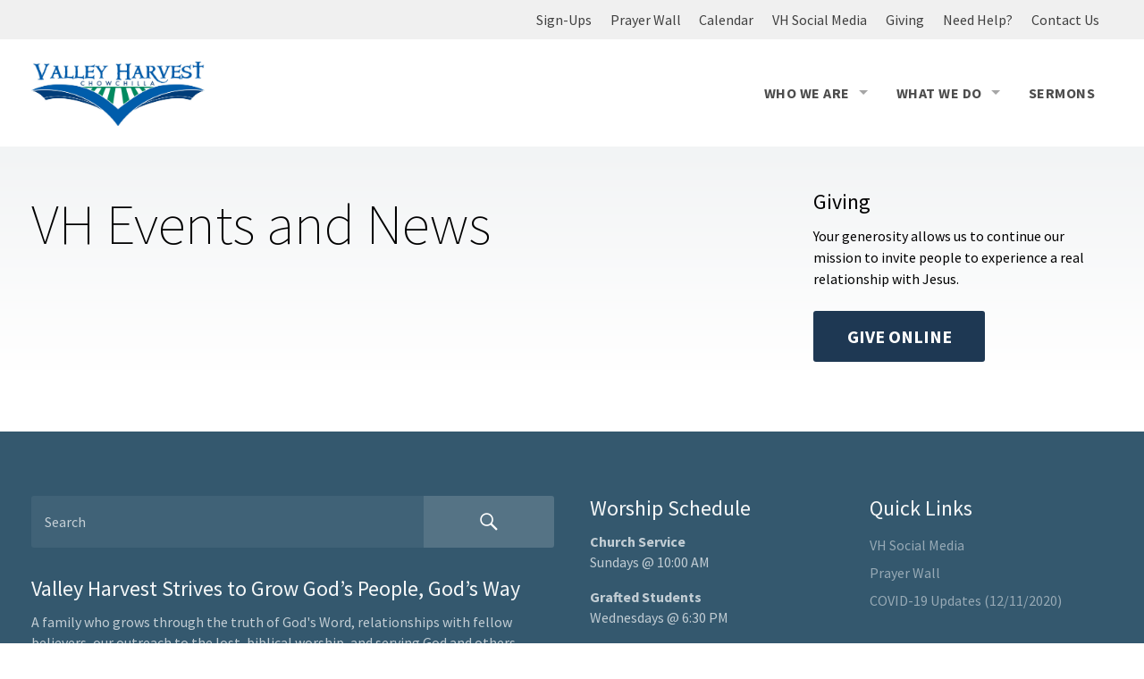

--- FILE ---
content_type: text/html; charset=UTF-8
request_url: https://valley-harvest.org/vh-events-and-news/
body_size: 10333
content:
<!DOCTYPE html>
<html xmlns="http://www.w3.org/1999/xhtml" lang="en-US">
<head>
<meta http-equiv="Content-Type" content="text/html; charset=UTF-8" />
<meta name="viewport" content="width=device-width,initial-scale=1,user-scalable=no">
<script>var et_site_url='https://valley-harvest.org';var et_post_id='2645';function et_core_page_resource_fallback(a,b){"undefined"===typeof b&&(b=a.sheet.cssRules&&0===a.sheet.cssRules.length);b&&(a.onerror=null,a.onload=null,a.href?a.href=et_site_url+"/?et_core_page_resource="+a.id+et_post_id:a.src&&(a.src=et_site_url+"/?et_core_page_resource="+a.id+et_post_id))}
</script><title>VH Events and News &#8211; Valley Harvest Church</title>
<meta name='robots' content='max-image-preview:large' />
<link rel='dns-prefetch' href='//maxcdn.bootstrapcdn.com' />
<link rel='dns-prefetch' href='//fonts.googleapis.com' />
<link rel="alternate" type="application/rss+xml" title="Valley Harvest Church &raquo; Feed" href="https://valley-harvest.org/feed/" />
<script type="text/javascript" id="glyphs-font-loader-js-extra">
/* <![CDATA[ */
var GlyphsFontKit = "ccm3swv";
//# sourceURL=glyphs-font-loader-js-extra
/* ]]> */
</script>
<script type="text/javascript" src="https://valley-harvest.org/wp-content/themes/upthemes-onechurch/includes/glyphs/js/glyphs-font-loader.js?ver=6.9" id="glyphs-font-loader-js"></script>
<link rel="alternate" title="oEmbed (JSON)" type="application/json+oembed" href="https://valley-harvest.org/wp-json/oembed/1.0/embed?url=https%3A%2F%2Fvalley-harvest.org%2Fvh-events-and-news%2F" />
<link rel="alternate" title="oEmbed (XML)" type="text/xml+oembed" href="https://valley-harvest.org/wp-json/oembed/1.0/embed?url=https%3A%2F%2Fvalley-harvest.org%2Fvh-events-and-news%2F&#038;format=xml" />
<style id='wp-img-auto-sizes-contain-inline-css' type='text/css'>
img:is([sizes=auto i],[sizes^="auto," i]){contain-intrinsic-size:3000px 1500px}
/*# sourceURL=wp-img-auto-sizes-contain-inline-css */
</style>
<link rel='stylesheet' id='GroupsEngineFrontendStyles-css' href='https://valley-harvest.org/wp-content/plugins/groupsengine_plugin/css/ge_styles.css?ver=6.9' type='text/css' media='all' />
<link rel='stylesheet' id='PrayerEngineFrontendStyles-css' href='https://valley-harvest.org/wp-content/plugins/prayerengine_plugin/css/pe_styles.css?ver=6.9' type='text/css' media='all' />
<style id='wp-emoji-styles-inline-css' type='text/css'>

	img.wp-smiley, img.emoji {
		display: inline !important;
		border: none !important;
		box-shadow: none !important;
		height: 1em !important;
		width: 1em !important;
		margin: 0 0.07em !important;
		vertical-align: -0.1em !important;
		background: none !important;
		padding: 0 !important;
	}
/*# sourceURL=wp-emoji-styles-inline-css */
</style>
<style id='wp-block-library-inline-css' type='text/css'>
:root{--wp-block-synced-color:#7a00df;--wp-block-synced-color--rgb:122,0,223;--wp-bound-block-color:var(--wp-block-synced-color);--wp-editor-canvas-background:#ddd;--wp-admin-theme-color:#007cba;--wp-admin-theme-color--rgb:0,124,186;--wp-admin-theme-color-darker-10:#006ba1;--wp-admin-theme-color-darker-10--rgb:0,107,160.5;--wp-admin-theme-color-darker-20:#005a87;--wp-admin-theme-color-darker-20--rgb:0,90,135;--wp-admin-border-width-focus:2px}@media (min-resolution:192dpi){:root{--wp-admin-border-width-focus:1.5px}}.wp-element-button{cursor:pointer}:root .has-very-light-gray-background-color{background-color:#eee}:root .has-very-dark-gray-background-color{background-color:#313131}:root .has-very-light-gray-color{color:#eee}:root .has-very-dark-gray-color{color:#313131}:root .has-vivid-green-cyan-to-vivid-cyan-blue-gradient-background{background:linear-gradient(135deg,#00d084,#0693e3)}:root .has-purple-crush-gradient-background{background:linear-gradient(135deg,#34e2e4,#4721fb 50%,#ab1dfe)}:root .has-hazy-dawn-gradient-background{background:linear-gradient(135deg,#faaca8,#dad0ec)}:root .has-subdued-olive-gradient-background{background:linear-gradient(135deg,#fafae1,#67a671)}:root .has-atomic-cream-gradient-background{background:linear-gradient(135deg,#fdd79a,#004a59)}:root .has-nightshade-gradient-background{background:linear-gradient(135deg,#330968,#31cdcf)}:root .has-midnight-gradient-background{background:linear-gradient(135deg,#020381,#2874fc)}:root{--wp--preset--font-size--normal:16px;--wp--preset--font-size--huge:42px}.has-regular-font-size{font-size:1em}.has-larger-font-size{font-size:2.625em}.has-normal-font-size{font-size:var(--wp--preset--font-size--normal)}.has-huge-font-size{font-size:var(--wp--preset--font-size--huge)}.has-text-align-center{text-align:center}.has-text-align-left{text-align:left}.has-text-align-right{text-align:right}.has-fit-text{white-space:nowrap!important}#end-resizable-editor-section{display:none}.aligncenter{clear:both}.items-justified-left{justify-content:flex-start}.items-justified-center{justify-content:center}.items-justified-right{justify-content:flex-end}.items-justified-space-between{justify-content:space-between}.screen-reader-text{border:0;clip-path:inset(50%);height:1px;margin:-1px;overflow:hidden;padding:0;position:absolute;width:1px;word-wrap:normal!important}.screen-reader-text:focus{background-color:#ddd;clip-path:none;color:#444;display:block;font-size:1em;height:auto;left:5px;line-height:normal;padding:15px 23px 14px;text-decoration:none;top:5px;width:auto;z-index:100000}html :where(.has-border-color){border-style:solid}html :where([style*=border-top-color]){border-top-style:solid}html :where([style*=border-right-color]){border-right-style:solid}html :where([style*=border-bottom-color]){border-bottom-style:solid}html :where([style*=border-left-color]){border-left-style:solid}html :where([style*=border-width]){border-style:solid}html :where([style*=border-top-width]){border-top-style:solid}html :where([style*=border-right-width]){border-right-style:solid}html :where([style*=border-bottom-width]){border-bottom-style:solid}html :where([style*=border-left-width]){border-left-style:solid}html :where(img[class*=wp-image-]){height:auto;max-width:100%}:where(figure){margin:0 0 1em}html :where(.is-position-sticky){--wp-admin--admin-bar--position-offset:var(--wp-admin--admin-bar--height,0px)}@media screen and (max-width:600px){html :where(.is-position-sticky){--wp-admin--admin-bar--position-offset:0px}}

/*# sourceURL=wp-block-library-inline-css */
</style><style id='global-styles-inline-css' type='text/css'>
:root{--wp--preset--aspect-ratio--square: 1;--wp--preset--aspect-ratio--4-3: 4/3;--wp--preset--aspect-ratio--3-4: 3/4;--wp--preset--aspect-ratio--3-2: 3/2;--wp--preset--aspect-ratio--2-3: 2/3;--wp--preset--aspect-ratio--16-9: 16/9;--wp--preset--aspect-ratio--9-16: 9/16;--wp--preset--color--black: #000000;--wp--preset--color--cyan-bluish-gray: #abb8c3;--wp--preset--color--white: #ffffff;--wp--preset--color--pale-pink: #f78da7;--wp--preset--color--vivid-red: #cf2e2e;--wp--preset--color--luminous-vivid-orange: #ff6900;--wp--preset--color--luminous-vivid-amber: #fcb900;--wp--preset--color--light-green-cyan: #7bdcb5;--wp--preset--color--vivid-green-cyan: #00d084;--wp--preset--color--pale-cyan-blue: #8ed1fc;--wp--preset--color--vivid-cyan-blue: #0693e3;--wp--preset--color--vivid-purple: #9b51e0;--wp--preset--gradient--vivid-cyan-blue-to-vivid-purple: linear-gradient(135deg,rgb(6,147,227) 0%,rgb(155,81,224) 100%);--wp--preset--gradient--light-green-cyan-to-vivid-green-cyan: linear-gradient(135deg,rgb(122,220,180) 0%,rgb(0,208,130) 100%);--wp--preset--gradient--luminous-vivid-amber-to-luminous-vivid-orange: linear-gradient(135deg,rgb(252,185,0) 0%,rgb(255,105,0) 100%);--wp--preset--gradient--luminous-vivid-orange-to-vivid-red: linear-gradient(135deg,rgb(255,105,0) 0%,rgb(207,46,46) 100%);--wp--preset--gradient--very-light-gray-to-cyan-bluish-gray: linear-gradient(135deg,rgb(238,238,238) 0%,rgb(169,184,195) 100%);--wp--preset--gradient--cool-to-warm-spectrum: linear-gradient(135deg,rgb(74,234,220) 0%,rgb(151,120,209) 20%,rgb(207,42,186) 40%,rgb(238,44,130) 60%,rgb(251,105,98) 80%,rgb(254,248,76) 100%);--wp--preset--gradient--blush-light-purple: linear-gradient(135deg,rgb(255,206,236) 0%,rgb(152,150,240) 100%);--wp--preset--gradient--blush-bordeaux: linear-gradient(135deg,rgb(254,205,165) 0%,rgb(254,45,45) 50%,rgb(107,0,62) 100%);--wp--preset--gradient--luminous-dusk: linear-gradient(135deg,rgb(255,203,112) 0%,rgb(199,81,192) 50%,rgb(65,88,208) 100%);--wp--preset--gradient--pale-ocean: linear-gradient(135deg,rgb(255,245,203) 0%,rgb(182,227,212) 50%,rgb(51,167,181) 100%);--wp--preset--gradient--electric-grass: linear-gradient(135deg,rgb(202,248,128) 0%,rgb(113,206,126) 100%);--wp--preset--gradient--midnight: linear-gradient(135deg,rgb(2,3,129) 0%,rgb(40,116,252) 100%);--wp--preset--font-size--small: 13px;--wp--preset--font-size--medium: 20px;--wp--preset--font-size--large: 36px;--wp--preset--font-size--x-large: 42px;--wp--preset--spacing--20: 0.44rem;--wp--preset--spacing--30: 0.67rem;--wp--preset--spacing--40: 1rem;--wp--preset--spacing--50: 1.5rem;--wp--preset--spacing--60: 2.25rem;--wp--preset--spacing--70: 3.38rem;--wp--preset--spacing--80: 5.06rem;--wp--preset--shadow--natural: 6px 6px 9px rgba(0, 0, 0, 0.2);--wp--preset--shadow--deep: 12px 12px 50px rgba(0, 0, 0, 0.4);--wp--preset--shadow--sharp: 6px 6px 0px rgba(0, 0, 0, 0.2);--wp--preset--shadow--outlined: 6px 6px 0px -3px rgb(255, 255, 255), 6px 6px rgb(0, 0, 0);--wp--preset--shadow--crisp: 6px 6px 0px rgb(0, 0, 0);}:where(.is-layout-flex){gap: 0.5em;}:where(.is-layout-grid){gap: 0.5em;}body .is-layout-flex{display: flex;}.is-layout-flex{flex-wrap: wrap;align-items: center;}.is-layout-flex > :is(*, div){margin: 0;}body .is-layout-grid{display: grid;}.is-layout-grid > :is(*, div){margin: 0;}:where(.wp-block-columns.is-layout-flex){gap: 2em;}:where(.wp-block-columns.is-layout-grid){gap: 2em;}:where(.wp-block-post-template.is-layout-flex){gap: 1.25em;}:where(.wp-block-post-template.is-layout-grid){gap: 1.25em;}.has-black-color{color: var(--wp--preset--color--black) !important;}.has-cyan-bluish-gray-color{color: var(--wp--preset--color--cyan-bluish-gray) !important;}.has-white-color{color: var(--wp--preset--color--white) !important;}.has-pale-pink-color{color: var(--wp--preset--color--pale-pink) !important;}.has-vivid-red-color{color: var(--wp--preset--color--vivid-red) !important;}.has-luminous-vivid-orange-color{color: var(--wp--preset--color--luminous-vivid-orange) !important;}.has-luminous-vivid-amber-color{color: var(--wp--preset--color--luminous-vivid-amber) !important;}.has-light-green-cyan-color{color: var(--wp--preset--color--light-green-cyan) !important;}.has-vivid-green-cyan-color{color: var(--wp--preset--color--vivid-green-cyan) !important;}.has-pale-cyan-blue-color{color: var(--wp--preset--color--pale-cyan-blue) !important;}.has-vivid-cyan-blue-color{color: var(--wp--preset--color--vivid-cyan-blue) !important;}.has-vivid-purple-color{color: var(--wp--preset--color--vivid-purple) !important;}.has-black-background-color{background-color: var(--wp--preset--color--black) !important;}.has-cyan-bluish-gray-background-color{background-color: var(--wp--preset--color--cyan-bluish-gray) !important;}.has-white-background-color{background-color: var(--wp--preset--color--white) !important;}.has-pale-pink-background-color{background-color: var(--wp--preset--color--pale-pink) !important;}.has-vivid-red-background-color{background-color: var(--wp--preset--color--vivid-red) !important;}.has-luminous-vivid-orange-background-color{background-color: var(--wp--preset--color--luminous-vivid-orange) !important;}.has-luminous-vivid-amber-background-color{background-color: var(--wp--preset--color--luminous-vivid-amber) !important;}.has-light-green-cyan-background-color{background-color: var(--wp--preset--color--light-green-cyan) !important;}.has-vivid-green-cyan-background-color{background-color: var(--wp--preset--color--vivid-green-cyan) !important;}.has-pale-cyan-blue-background-color{background-color: var(--wp--preset--color--pale-cyan-blue) !important;}.has-vivid-cyan-blue-background-color{background-color: var(--wp--preset--color--vivid-cyan-blue) !important;}.has-vivid-purple-background-color{background-color: var(--wp--preset--color--vivid-purple) !important;}.has-black-border-color{border-color: var(--wp--preset--color--black) !important;}.has-cyan-bluish-gray-border-color{border-color: var(--wp--preset--color--cyan-bluish-gray) !important;}.has-white-border-color{border-color: var(--wp--preset--color--white) !important;}.has-pale-pink-border-color{border-color: var(--wp--preset--color--pale-pink) !important;}.has-vivid-red-border-color{border-color: var(--wp--preset--color--vivid-red) !important;}.has-luminous-vivid-orange-border-color{border-color: var(--wp--preset--color--luminous-vivid-orange) !important;}.has-luminous-vivid-amber-border-color{border-color: var(--wp--preset--color--luminous-vivid-amber) !important;}.has-light-green-cyan-border-color{border-color: var(--wp--preset--color--light-green-cyan) !important;}.has-vivid-green-cyan-border-color{border-color: var(--wp--preset--color--vivid-green-cyan) !important;}.has-pale-cyan-blue-border-color{border-color: var(--wp--preset--color--pale-cyan-blue) !important;}.has-vivid-cyan-blue-border-color{border-color: var(--wp--preset--color--vivid-cyan-blue) !important;}.has-vivid-purple-border-color{border-color: var(--wp--preset--color--vivid-purple) !important;}.has-vivid-cyan-blue-to-vivid-purple-gradient-background{background: var(--wp--preset--gradient--vivid-cyan-blue-to-vivid-purple) !important;}.has-light-green-cyan-to-vivid-green-cyan-gradient-background{background: var(--wp--preset--gradient--light-green-cyan-to-vivid-green-cyan) !important;}.has-luminous-vivid-amber-to-luminous-vivid-orange-gradient-background{background: var(--wp--preset--gradient--luminous-vivid-amber-to-luminous-vivid-orange) !important;}.has-luminous-vivid-orange-to-vivid-red-gradient-background{background: var(--wp--preset--gradient--luminous-vivid-orange-to-vivid-red) !important;}.has-very-light-gray-to-cyan-bluish-gray-gradient-background{background: var(--wp--preset--gradient--very-light-gray-to-cyan-bluish-gray) !important;}.has-cool-to-warm-spectrum-gradient-background{background: var(--wp--preset--gradient--cool-to-warm-spectrum) !important;}.has-blush-light-purple-gradient-background{background: var(--wp--preset--gradient--blush-light-purple) !important;}.has-blush-bordeaux-gradient-background{background: var(--wp--preset--gradient--blush-bordeaux) !important;}.has-luminous-dusk-gradient-background{background: var(--wp--preset--gradient--luminous-dusk) !important;}.has-pale-ocean-gradient-background{background: var(--wp--preset--gradient--pale-ocean) !important;}.has-electric-grass-gradient-background{background: var(--wp--preset--gradient--electric-grass) !important;}.has-midnight-gradient-background{background: var(--wp--preset--gradient--midnight) !important;}.has-small-font-size{font-size: var(--wp--preset--font-size--small) !important;}.has-medium-font-size{font-size: var(--wp--preset--font-size--medium) !important;}.has-large-font-size{font-size: var(--wp--preset--font-size--large) !important;}.has-x-large-font-size{font-size: var(--wp--preset--font-size--x-large) !important;}
/*# sourceURL=global-styles-inline-css */
</style>

<style id='classic-theme-styles-inline-css' type='text/css'>
/*! This file is auto-generated */
.wp-block-button__link{color:#fff;background-color:#32373c;border-radius:9999px;box-shadow:none;text-decoration:none;padding:calc(.667em + 2px) calc(1.333em + 2px);font-size:1.125em}.wp-block-file__button{background:#32373c;color:#fff;text-decoration:none}
/*# sourceURL=/wp-includes/css/classic-themes.min.css */
</style>
<link rel='stylesheet' id='everlightbox-css' href='https://valley-harvest.org/wp-content/plugins/everlightbox/public/css/everlightbox.css?ver=1.2.0' type='text/css' media='all' />
<link rel='stylesheet' id='cff-css' href='https://valley-harvest.org/wp-content/plugins/custom-facebook-feed/assets/css/cff-style.min.css?ver=4.3.4' type='text/css' media='all' />
<link rel='stylesheet' id='sb-font-awesome-css' href='https://maxcdn.bootstrapcdn.com/font-awesome/4.7.0/css/font-awesome.min.css?ver=6.9' type='text/css' media='all' />
<link rel='stylesheet' id='et_monarch-css-css' href='https://valley-harvest.org/wp-content/plugins/monarch/css/style.css?ver=1.4.14' type='text/css' media='all' />
<link rel='stylesheet' id='et-gf-open-sans-css' href='https://fonts.googleapis.com/css?family=Open+Sans:400,700' type='text/css' media='all' />
<link rel='stylesheet' id='onect-fonts-css' href='//fonts.googleapis.com/css?family=Asap%3A400%2C700%7COswald%3A300%2C400%2C700&#038;subset=latin%2Clatin-ext&#038;ver=6.9' type='text/css' media='all' />
<link rel='stylesheet' id='genericons-css' href='https://valley-harvest.org/wp-content/themes/upthemes-onechurch/assets/css/genericons.css?ver=6.9' type='text/css' media='all' />
<link rel='stylesheet' id='onect-flexslider-css' href='https://valley-harvest.org/wp-content/themes/upthemes-onechurch/assets/css/flexslider-fonts.css?ver=6.9' type='text/css' media='all' />
<link rel='stylesheet' id='onect-theme-css' href='https://valley-harvest.org/wp-content/uploads/2023/09/style-theme-custom.css?ver=2023-09-26' type='text/css' media='all' />
<link rel='stylesheet' id='onect-style-css' href='https://valley-harvest.org/wp-content/themes/upthemes-onechurch/style.css?ver=6.9' type='text/css' media='all' />
<script type="text/javascript" src="https://valley-harvest.org/wp-includes/js/jquery/jquery.min.js?ver=3.7.1" id="jquery-core-js"></script>
<script type="text/javascript" src="https://valley-harvest.org/wp-includes/js/jquery/jquery-migrate.min.js?ver=3.4.1" id="jquery-migrate-js"></script>
<script type="text/javascript" id="GroupsEngineFrontendJavascript-js-extra">
/* <![CDATA[ */
var geajax = {"ajaxurl":"https://valley-harvest.org/wp-admin/admin-ajax.php"};
//# sourceURL=GroupsEngineFrontendJavascript-js-extra
/* ]]> */
</script>
<script type="text/javascript" src="https://valley-harvest.org/wp-content/plugins/groupsengine_plugin/js/groupsenginefrontend130.js?ver=6.9" id="GroupsEngineFrontendJavascript-js"></script>
<script type="text/javascript" id="PrayerEngineFrontendJavascript-js-extra">
/* <![CDATA[ */
var peajax = {"ajaxurl":"https://valley-harvest.org/wp-admin/admin-ajax.php"};
//# sourceURL=PrayerEngineFrontendJavascript-js-extra
/* ]]> */
</script>
<script type="text/javascript" src="https://valley-harvest.org/wp-content/plugins/prayerengine_plugin/js/prayerwall210.js?ver=6.9" id="PrayerEngineFrontendJavascript-js"></script>
<script type="text/javascript" id="ctfw-ie-unsupported-js-extra">
/* <![CDATA[ */
var ctfw_ie_unsupported = {"default_version":"7","min_version":"5","max_version":"9","version":"7","message":"You are using an outdated version of Internet Explorer. Please upgrade your browser to use this site.","redirect_url":"http://browsehappy.com/"};
//# sourceURL=ctfw-ie-unsupported-js-extra
/* ]]> */
</script>
<script type="text/javascript" src="https://valley-harvest.org/wp-content/themes/upthemes-onechurch/framework/js/ie-unsupported.js?ver=1.0.0" id="ctfw-ie-unsupported-js"></script>
<script type="text/javascript" id="wpgmza_data-js-extra">
/* <![CDATA[ */
var wpgmza_google_api_status = {"message":"Enqueued","code":"ENQUEUED"};
//# sourceURL=wpgmza_data-js-extra
/* ]]> */
</script>
<script type="text/javascript" src="https://valley-harvest.org/wp-content/plugins/wp-google-maps/wpgmza_data.js?ver=6.9" id="wpgmza_data-js"></script>
<script type="text/javascript" src="https://valley-harvest.org/wp-content/themes/upthemes-onechurch/framework/js/jquery.fitvids.js?ver=1.0.0" id="fitvids-js"></script>
<script type="text/javascript" src="https://valley-harvest.org/wp-content/themes/upthemes-onechurch/framework/js/responsive-embeds.js?ver=1.0.0" id="ctfw-responsive-embeds-js"></script>
<script type="text/javascript" src="https://valley-harvest.org/wp-content/themes/upthemes-onechurch/assets/js/jquery.flexslider.js?ver=6.9" id="onect-flexslider-js"></script>
<link rel="https://api.w.org/" href="https://valley-harvest.org/wp-json/" /><link rel="alternate" title="JSON" type="application/json" href="https://valley-harvest.org/wp-json/wp/v2/pages/2645" /><link rel="EditURI" type="application/rsd+xml" title="RSD" href="https://valley-harvest.org/xmlrpc.php?rsd" />
<meta name="generator" content="WordPress 6.9" />
<link rel="canonical" href="https://valley-harvest.org/vh-events-and-news/" />
<link rel='shortlink' href='https://valley-harvest.org/?p=2645' />
		<style>
			@font-face {
				font-family: "everlightbox-icons";
				src: url("https://valley-harvest.org/wp-content/plugins/everlightbox/public/css/fonts/everlightbox-icons.eot");
				src: url("https://valley-harvest.org/wp-content/plugins/everlightbox/public/css/fonts/everlightbox-icons.eot?#iefix") format("embedded-opentype"),
				url("https://valley-harvest.org/wp-content/plugins/everlightbox/public/css/fonts/everlightbox-icons.woff") format("woff"),
				url("https://valley-harvest.org/wp-content/plugins/everlightbox/public/css/fonts/everlightbox-icons.ttf") format("truetype"),
				url("https://valley-harvest.org/wp-content/plugins/everlightbox/public/css/fonts/everlightbox-icons.svg#everlightbox-icons") format("svg");
				font-weight: normal;
				font-style: normal;

			}
			#everlightbox-slider .slide img,
			#everlightbox-slider .slide .everlightbox-video-container,
			#everlightbox-slider .slide .everlightbox-inline-container {
				max-width: calc(90% - 15px);
				max-height: calc(90% - 15px);
			}

			
			#everlightbox-slider .everlightbox-comments, 
			#everlightbox-slider .slide .everlightbox-button {
				font-size: 15px;
			}


						#everlightbox-slider .slide img {
				border-radius:4px;
			}
					</style>
		<script>
			var __everlightbox_conf = {
				facebookIcon: false,
				twitterIcon: false,
				pinterestIcon: false,
				houzzIcon: false,
				googleplusIcon: false,
				tumblrIcon: false,
				facebookLike: false,
				downloadIcon: false,
				fullscreenIcon: false,
				keyboard: !false,
				loopAtEnd: false,
				closeBg: false,
				anchorButtonsToEdges: false,
				facebookComments: true,
				facebookCommentCount: false			};
		</script>
		<!-- Display fixes for Internet Explorer -->
	<!--[if IE 8]>
	<link href="https://valley-harvest.org/wp-content/plugins/groupsengine_plugin/css/ie8_fix.css" rel="stylesheet" type="text/css" />
	<![endif]-->
	<!-- end display fixes for Internet Explorer --><link href="https://fonts.googleapis.com/css?family=Source+Sans+Pro:200,400,700" rel="stylesheet"><!-- Display fixes for Internet Explorer -->
	<!--[if lte IE 6]>
	<link href="https://valley-harvest.org/wp-content/plugins/prayerengine_plugin/css/ie6_fix.css" rel="stylesheet" type="text/css" />
	<![endif]-->
	<!--[if IE 7]>
	<link href="https://valley-harvest.org/wp-content/plugins/prayerengine_plugin/css/ie7_fix.css" rel="stylesheet" type="text/css" />
	<![endif]-->
	<!--[if IE 8]>
	<link href="https://valley-harvest.org/wp-content/plugins/prayerengine_plugin/css/ie8_fix.css" rel="stylesheet" type="text/css" />
	<![endif]-->
	<!-- end display fixes for Internet Explorer --><style type="text/css" id="et-social-custom-css">
				 
			</style><link rel="preload" href="https://valley-harvest.org/wp-content/plugins/monarch/core/admin/fonts/modules.ttf" as="font" crossorigin="anonymous"><link rel="icon" href="https://valley-harvest.org/wp-content/uploads/2020/03/cropped-Valley-Harvest-Logo-XL-scaled-e1584656044963-48x48.jpg" sizes="32x32" />
<link rel="icon" href="https://valley-harvest.org/wp-content/uploads/2020/03/cropped-Valley-Harvest-Logo-XL-scaled-e1584656044963-300x300.jpg" sizes="192x192" />
<link rel="apple-touch-icon" href="https://valley-harvest.org/wp-content/uploads/2020/03/cropped-Valley-Harvest-Logo-XL-scaled-e1584656044963-300x300.jpg" />
<meta name="msapplication-TileImage" content="https://valley-harvest.org/wp-content/uploads/2020/03/cropped-Valley-Harvest-Logo-XL-scaled-e1584656044963-300x300.jpg" />
		<style type="text/css" id="wp-custom-css">
			* {
  font-family: 'Source Sans Pro', sans-serif;
}

h1, h2, h3, h4, h5, h6 {
  font-family: 'Source Sans Pro', sans-serif;
}

.onect-giving-widget-button a, .onect-widget .onect-widget-title, .post-edit-link, button, .button {
  font-family: 'Source Sans Pro', sans-serif;
}

.flexslider li .flex-caption h2 {
  font-weight: 600;
}

.flexslider li .flex-caption {
  background: rgba(0, 0, 0, .4);
}

#ctcom-home-highlights .onect-caption-image-caption .onect-caption-image-title {
  font-size: 2em;
  font-weight: 600;
}

.form10 .button-submit, .form10 .button-reset {
  font-family: 'Source Sans Pro', sans-serif !important;
}

#groupsengine h1, #groupsengine h2, #groupsengine h3, #groupsengine h4, #groupsengine h5, #groupsengine h6, #groupsengine p, #groupsengine form, #groupsengine ul, #groupsengine ol, #groupsengine li, #groupsengine ol li, #groupsengine ul li, #groupsengine blockquote, #groupsengine input, #groupsengine input[type="submit"], #groupsengine textarea, #groupsengine select, #groupsengine select:focus, #groupsengine label, #groupsengine table, #groupsengine table tr, #groupsengine table tr td, #groupsengine table tr th, #groupsengine iframe, #groupsengine object, #groupsengine embed, #groupsengine img {
  font-family: 'Source Sans Pro', sans-serif !important;
}

#groupsengine a {
  font-family: 'Source Sans Pro', sans-serif !important;
}

#prayerengine h1, #prayerengine h2, #prayerengine h3, #prayerengine h4, #prayerengine h5, #prayerengine h6, #prayerengine p, #prayerengine form, #prayerengine ul, #prayerengine ol, #prayerengine li, #prayerengine ol li, #prayerengine ul li, #prayerengine blockquote, #prayerengine input, #prayerengine input[type="submit"], #prayerengine textarea, #prayerengine select, #prayerengine label, #prayerengine table, #prayerengine table tr, #prayerengine table tr td.label, #prayerengine table tr td.prayercell, #prayerengine table tr td.inputcell, #prayerengine table tr td.twittercell, #prayerengine table tr td.optioncell {
  font-family: 'Source Sans Pro', sans-serif !important;
  font-weight: 400;
}

.gform_wrapper input[type="checkbox"] {
margin: 0 0 0.4em 0;
}

/*CALENDAR*/
.calendar, .calendar table {
  border: 0;
}

.simcal-default-calendar-grid .simcal-events, .simcal-default-calendar-grid .simcal-day-number {
  font-size: 1em;
}

.calendar-template-default .onect-entry-title {
    text-align: center !important;
    margin-bottom: 10px !important;
}
/* Hide title on "Send Them to Camp" page only */
.page-id-4857 h1,
.page-id-4857 .entry-title,
.page-id-4857 .onect-entry-title {
    display: none !important;
}
.camp-hero-wrapper {
    position: relative;
}

.camp-hero-text {
    position: absolute;
    top: 50%;
    left: 50%;
    transform: translate(-50%, -50%);
    z-index: 20;
    text-align: center;
    color: white;
    padding: 20px;
    font-weight: 600;
    text-shadow: 0 2px 6px rgba(0,0,0,0.4);
}

.camp-hero-text h1 {
    font-size: 3rem;
    margin-bottom: 0.5rem;
}

.camp-hero-text p {
    font-size: 1.5rem;
}
/* Mobile tweaks for "Send Them to Camp" carousel captions */
@media (max-width: 768px) {
  #metaslider-id-4868 .caption-wrap,
  #metaslider-id-4868 .caption,
  #metaslider-id-4868 .cs-title,
  #metaslider-id-4868 .nivo-caption {
      font-size: 12px;          /* smaller text on phones */
      line-height: 1.4;
      padding: 8px 10px;        /* keeps text away from image edges */
      text-align: center;
      box-sizing: border-box;
  }
}
		</style>
		</head>
<body class="wp-singular page-template-default page page-id-2645 wp-theme-upthemes-onechurch metaslider-plugin et_monarch onect-has-sidebar layout_default">

<div id="wrapper">

	
	<header id="masthead">

		
		<div class="top-bar-container contain-to-grid "> 
				

	<section class="ctc-header">
		<div id="menu-ctc" class="ctc"><ul id="menu-ctc-items" class="menu-items"><li id="menu-item-1185" class="menu-item menu-item-type-post_type menu-item-object-page menu-item-1185"><a href="https://valley-harvest.org/contact/">Contact Us</a></li>
<li id="menu-item-3259" class="menu-item menu-item-type-post_type menu-item-object-page menu-item-3259"><a href="https://valley-harvest.org/need-help/">Need Help?</a></li>
<li id="menu-item-3184" class="menu-item menu-item-type-post_type menu-item-object-page menu-item-3184"><a href="https://valley-harvest.org/giving/">Giving</a></li>
<li id="menu-item-963" class="menu-item menu-item-type-post_type menu-item-object-page menu-item-963"><a href="https://valley-harvest.org/multimedia/">VH Social Media</a></li>
<li id="menu-item-3375" class="menu-item menu-item-type-custom menu-item-object-custom menu-item-3375"><a href="/calendar/vh-calendar/">Calendar</a></li>
<li id="menu-item-3183" class="menu-item menu-item-type-post_type menu-item-object-page menu-item-3183"><a href="https://valley-harvest.org/prayer-engine/">Prayer Wall</a></li>
<li id="menu-item-3912" class="menu-item menu-item-type-post_type menu-item-object-page menu-item-3912"><a href="https://valley-harvest.org/sign-ups/">Sign-Ups</a></li>

<li class="ctc-message">
	<span></span>
</li></ul></div>	</section>


				<nav class="top-bar">

					
					<ul class="title-area">
						<li class="name">
							<h1 id="title">
								<a class="title" href="https://valley-harvest.org/">
																	<img src="https://valley-harvest.org/wp-content/uploads/2016/06/Valley-Harvest-Logo-1000x371.jpg" alt="" class="" />
																	<span class="hide-on-mobile" style="display:none;">Valley Harvest Church</span>
								</a>
							</h1>
						</li>
						<li class="toggle-topbar menu-icon"><a href="#"><span>Menu</span></a></li>
					</ul>

					
					<div class="top-bar-section onect-nav-menu section">
																		
												<ul id="menu-main-menu" class="top-bar-menu right"><li class="divider"></li><li id="menu-item-3168" class="menu-item menu-item-type-post_type menu-item-object-page menu-item-has-children has-dropdown menu-item-3168"><a href="https://valley-harvest.org/who-we-are/">Who We Are</a>
<ul class="sub-menu dropdown">
	<li id="menu-item-3169" class="menu-item menu-item-type-post_type menu-item-object-page menu-item-3169"><a href="https://valley-harvest.org/staff/">Staff</a></li>
	<li id="menu-item-3166" class="menu-item menu-item-type-post_type menu-item-object-page menu-item-3166"><a href="https://valley-harvest.org/our-history/">Our History</a></li>
</ul>
</li>
<li class="divider"></li><li id="menu-item-3250" class="menu-item menu-item-type-post_type menu-item-object-page menu-item-has-children has-dropdown menu-item-3250"><a href="https://valley-harvest.org/what-we-do/">What We Do</a>
<ul class="sub-menu dropdown">
	<li id="menu-item-3237" class="menu-item menu-item-type-post_type menu-item-object-page menu-item-3237"><a href="https://valley-harvest.org/sprouts-nursery/">Sprouts Nursery</a></li>
	<li id="menu-item-3179" class="menu-item menu-item-type-post_type menu-item-object-page menu-item-has-children has-dropdown menu-item-3179"><a href="https://valley-harvest.org/harvest-kids/">Harvest Kids</a>
<ul class="sub-menu dropdown">
		<li id="menu-item-3414" class="menu-item menu-item-type-post_type menu-item-object-page menu-item-3414"><a href="https://valley-harvest.org/harvest-kids-parent-resources/">Harvest Kids Parent Resources</a></li>
	</ul>
</li>
	<li id="menu-item-3174" class="menu-item menu-item-type-post_type menu-item-object-page menu-item-has-children has-dropdown menu-item-3174"><a href="https://valley-harvest.org/student-ministry/">Grafted Students</a>
<ul class="sub-menu dropdown">
		<li id="menu-item-3293" class="menu-item menu-item-type-post_type menu-item-object-page menu-item-3293"><a href="https://valley-harvest.org/grafted-parent-resources/">Grafted Parent Resources</a></li>
	</ul>
</li>
	<li id="menu-item-3175" class="menu-item menu-item-type-post_type menu-item-object-page menu-item-3175"><a href="https://valley-harvest.org/grafted-roots/">Grafted Roots</a></li>
	<li id="menu-item-3178" class="menu-item menu-item-type-post_type menu-item-object-page menu-item-3178"><a href="https://valley-harvest.org/growth-groups/">Growth Groups</a></li>
	<li id="menu-item-3180" class="menu-item menu-item-type-post_type menu-item-object-page menu-item-3180"><a href="https://valley-harvest.org/what-to-expect/m-o-p-s/">M.O.P.S. and MOMSnext</a></li>
	<li id="menu-item-3165" class="menu-item menu-item-type-post_type menu-item-object-page menu-item-3165"><a href="https://valley-harvest.org/missions/">Missions</a></li>
	<li id="menu-item-3177" class="menu-item menu-item-type-post_type menu-item-object-page menu-item-3177"><a href="https://valley-harvest.org/womens-ministry/">Women&#8217;s Ministry</a></li>
	<li id="menu-item-3176" class="menu-item menu-item-type-post_type menu-item-object-page menu-item-3176"><a href="https://valley-harvest.org/worship-ministry/">Worship Ministry</a></li>
</ul>
</li>
<li class="divider"></li><li id="menu-item-3357" class="menu-item menu-item-type-custom menu-item-object-custom menu-item-3357"><a href="/sermons/">Sermons</a></li>
</ul>											</div>
				</nav>

				
		</div>

		
	</header>

	
	
	
	<div id="container-wrap">
	<div id="container">

<div id="onect-content" class="row">

	<div id="onect-content-inner">

		
		<div class="onect-content-block onect-content-block-close onect-clearfix">

			
			


<div class="onect-loop-single onect-loop-page">

	
		
	<article id="post-2645" class="onect-entry-full post-2645 page type-page status-publish hentry ctfw-no-image">

					<h1 class="onect-entry-title onect-main-title">VH Events and News</h1>
		
		<div class="onect-entry-content onect-clearfix">

			
			
		</div>

		

	</article>


	
</div>



		</div>

		
		
		
	


		
	</div>

</div>



	<div id="onect-sidebar-right" role="complementary">

		
		<aside id="ctfw-giving-1" class="onect-widget onect-sidebar-widget widget_ctfw-giving"><h3 class="onect-widget-title">Giving</h3>
<div class="onect-giving-widget">

			<div class="onect-giving-widget-text">
			<p>Your generosity allows us to continue our mission to invite people to experience a real relationship with Jesus.</p>
		</div>
	
			<div class="onect-giving-widget-button">
			<a href="/giving/" target="_blank">Give Online</a>
		</div>
	
</div>

</aside>
		
	</div>


	</div><!-- /#container -->
	</div><!-- /#container-wrap -->
	<div id="footer">
		<div class="row">

			<div class="small-12 large-6 columns">
			

    
	<aside id="search-2" class="onect-widget onect-sidebar-widget widget_search">

<form method="get" class="search-form" action="https://valley-harvest.org/">
	<div class="row collapse">
		<div class="small-9 columns">
		  <input type="search" name="s" class="s" placeholder="Search" value=""/>
		</div>
		<div class="small-3 columns">
			<button type="submit" class="prefix submit-image"><span class="genericon genericon-search"></span></button>
		</div>
	</div>
</form>

</aside><aside id="text-2" class="onect-widget onect-sidebar-widget widget_text"><h3 class="onect-widget-title">Valley Harvest Strives to Grow God&#8217;s People, God&#8217;s Way</h3>			<div class="textwidget"><p>A family who grows through the truth of God's Word, relationships with fellow believers, our outreach to the lost, biblical worship, and serving God and others</p>

<address><strong>717 Robertson Blvd.<br />
Chowchilla, CA 93610</strong></address></div>
		</aside>
    
			</div>

			<div class="small-12 large-3 columns">
			

    
	<aside id="text-4" class="onect-widget onect-sidebar-widget widget_text"><h3 class="onect-widget-title">Worship Schedule</h3>			<div class="textwidget"><p><strong>Church Service</strong><br>
Sundays @  10:00 AM<br>


<p><strong>Grafted Students</strong><br>
Wednesdays @ 6:30 PM<br></p></div>
		</aside>
    
			</div>

			<div class="small-12 large-3 columns">
			

    
	<aside id="nav_menu-4" class="onect-widget onect-sidebar-widget widget_nav_menu"><h3 class="onect-widget-title">Quick Links</h3><div class="menu-footer-menu-container"><ul id="menu-footer-menu" class="menu"><li id="menu-item-924" class="menu-item menu-item-type-post_type menu-item-object-page menu-item-924"><a href="https://valley-harvest.org/multimedia/">VH Social Media</a></li>
<li id="menu-item-3191" class="menu-item menu-item-type-post_type menu-item-object-page menu-item-3191"><a href="https://valley-harvest.org/prayer-engine/">Prayer Wall</a></li>
<li id="menu-item-3193" class="menu-item menu-item-type-post_type menu-item-object-page menu-item-3193"><a href="https://valley-harvest.org/reopen/">COVID-19 Updates (12/11/2020)</a></li>
</ul></div></aside>
    
			</div>

		</div><!-- /.row-->

	</div><!-- /#footer-->

	<div id="footer-meta">
		<div class="row">
			<div class="large-12 columns">
								<div id="menu-social" class="social"><ul id="menu-social-items" class="menu-items"><li id="menu-item-1675" class="menu-item menu-item-type-custom menu-item-object-custom menu-item-1675"><a target="_blank" href="https://twitter.com/upthemes"><span class="screen-reader-text">Twitter</span></a></li>
<li id="menu-item-1677" class="menu-item menu-item-type-custom menu-item-object-custom menu-item-1677"><a target="_blank" href="https://www.youtube.com/user/Crossroadsgeneration"><span class="screen-reader-text">YouTube</span></a></li>
<li id="menu-item-1678" class="menu-item menu-item-type-custom menu-item-object-custom menu-item-1678"><a target="_blank" href="https://plus.google.com/+UpthemesWP"><span class="screen-reader-text">Google+</span></a></li>
<li id="menu-item-1676" class="menu-item menu-item-type-custom menu-item-object-custom menu-item-1676"><a target="_blank" href="https://wordpress.org/"><span class="screen-reader-text">WordPress</span></a></li>
</ul></div>			</div>
		</div>
	</div><!-- /#footer-meta-->

</div><!-- /#wrapper -->

<script type="speculationrules">
{"prefetch":[{"source":"document","where":{"and":[{"href_matches":"/*"},{"not":{"href_matches":["/wp-*.php","/wp-admin/*","/wp-content/uploads/*","/wp-content/*","/wp-content/plugins/*","/wp-content/themes/upthemes-onechurch/*","/*\\?(.+)"]}},{"not":{"selector_matches":"a[rel~=\"nofollow\"]"}},{"not":{"selector_matches":".no-prefetch, .no-prefetch a"}}]},"eagerness":"conservative"}]}
</script>
<!-- Custom Facebook Feed JS -->
<script type="text/javascript">var cffajaxurl = "https://valley-harvest.org/wp-admin/admin-ajax.php";
var cfflinkhashtags = "true";
</script>

		
		<div id="fb-root"></div>
		<script>(function(d, s, id) {
		  var js, fjs = d.getElementsByTagName(s)[0];
		  if (d.getElementById(id)) return;
		  js = d.createElement(s); js.id = id;
		  js.src = "//connect.facebook.net/en_US/sdk.js#xfbml=1&version=v2.7&";
		  fjs.parentNode.insertBefore(js, fjs);
		}(document, 'script', 'facebook-jssdk'));</script>

		


		<script>
		jQuery(function () {
			var $ = jQuery;
			var $linked = jQuery();

			function endsWith(str, suffix) {
				var clean = str.split('?')[0];
				return str.indexOf(suffix, clean.length - suffix.length) !== -1;
			}

			
			if($(".gallery .gallery-item a").parents('*[everlightbox_rel="true"]').length > 0 || $(".tiled-gallery .tiled-gallery-item a").parents('*[everlightbox_rel="true"]').length > 0 ){
				$linked.add($(".gallery .gallery-item a").addClass("everlightbox-trigger").attr('rel',$(".gallery .gallery-item a").parents('*[everlightbox_rel="true"]').attr('rel')));
				$linked.add($(".tiled-gallery .tiled-gallery-item a").addClass("everlightbox-trigger").attr('rel',$(".gallery .gallery-item a").parents('*[everlightbox_rel="true"]').attr('rel')));
			} else {
				$linked.add($(".gallery .gallery-item a").addClass("everlightbox-trigger"));
				$linked.add($(".tiled-gallery .tiled-gallery-item a").addClass("everlightbox-trigger"));
			}

			$('.gallery').each(function (galleryIndex) {
				$('.gallery-item a', this).each(function (i, o) {
					if(! $(o).attr("rel"))
						$(o).attr("rel", "everlightbox-" + galleryIndex);
				});
			});
			$('.tiled-gallery').each(function (galleryIndex) {
				$('.tiled-gallery-item a', this).each(function (i, o) {
					if(! $(o).attr("rel"))
						$(o).attr("rel", "everlightbox-" + galleryIndex);
				});
			});

			$('.gallery figcaption').each(function () {
				var title = $.trim($(this).text());
				$(this).parents(".gallery-item").find("a").attr("title", title);
			});
			$('.tiled-gallery figcaption').each(function () {
				var title = $.trim($(this).text());
				$(this).parents(".tiled-gallery-item").find("a").attr("title", title);
			});
			$('.tiled-gallery .tiled-gallery-caption').each(function () {
				var title = $.trim($(this).text());
				$(this).parents(".tiled-gallery-item").find("a").attr("title", title);
			});

			
						$(".wp-caption-text").each(function () {
				var title = $.trim($(this).text());
				var $parent = $(this).parent();
				$parent.find("a").attr("title", title).addClass("everlightbox-trigger");				
				$linked.add($parent.find("a"));
			});

						
			var $all = $();
			$("a").not($linked).each(function() {
				var href = $(this).attr("href");
				if(href) {
					href = href.toLowerCase();

					if(endsWith(href, ".jpg") || endsWith(href, ".jpeg") ||
					   endsWith(href, ".gif") || endsWith(href, ".png")) {

						if(($(this).parents('*[everlightbox_rel="true"]').length > 0)){
							$(this).attr('rel',$(this).parents('*[everlightbox_rel="true"]').attr('rel'));
						}
						$all = $all.add($(this));
					}
				}
			});

			$all.addClass("everlightbox-trigger");
							
			
			$(".everlightbox-trigger").everlightbox({
				rootCssClass: 'dark sticky-buttons sticky-caption  ',
				facebookIcon: false,
				twitterIcon: false,
				pinterestIcon: false,
				houzzIcon: false,
				googleplusIcon: false,
				tumblrIcon: false,
				facebookLike: false,
				downloadIcon: false,
				fullscreenIcon: false,
				keyboard: !false,
				loopAtEnd: false,
				closeBg: false,
				anchorButtonsToEdges: false,
				facebookComments: true,
				facebookCommentCount: false,
				labels: {
					"comments": "comments"
				},
				nonce: "34a67f0580"
			});
		});
		</script>
		<script type="text/javascript" id="everlightbox-js-extra">
/* <![CDATA[ */
var everlightbox_ajax_object = {"ajaxurl":"https://valley-harvest.org/wp-admin/admin-ajax.php"};
//# sourceURL=everlightbox-js-extra
/* ]]> */
</script>
<script type="text/javascript" src="https://valley-harvest.org/wp-content/plugins/everlightbox/public/js/everlightbox.js?ver=1.2.0" id="everlightbox-js"></script>
<script type="text/javascript" src="https://valley-harvest.org/wp-content/plugins/custom-facebook-feed/assets/js/cff-scripts.min.js?ver=4.3.4" id="cffscripts-js"></script>
<script type="text/javascript" src="https://valley-harvest.org/wp-content/plugins/monarch/js/idle-timer.min.js?ver=1.4.14" id="et_monarch-idle-js"></script>
<script type="text/javascript" id="et_monarch-custom-js-js-extra">
/* <![CDATA[ */
var monarchSettings = {"ajaxurl":"https://valley-harvest.org/wp-admin/admin-ajax.php","pageurl":"https://valley-harvest.org/vh-events-and-news/","stats_nonce":"15fe81958d","share_counts":"05e24b00c2","follow_counts":"fba00558de","total_counts":"959b772e97","media_single":"f7b1d30891","media_total":"5dc9eefb5e","generate_all_window_nonce":"13b7bbbe83","no_img_message":"No images available for sharing on this page"};
//# sourceURL=et_monarch-custom-js-js-extra
/* ]]> */
</script>
<script type="text/javascript" src="https://valley-harvest.org/wp-content/plugins/monarch/js/custom.js?ver=1.4.14" id="et_monarch-custom-js-js"></script>
<script type="text/javascript" src="https://valley-harvest.org/wp-content/themes/upthemes-onechurch/assets/js/jquery.oembed.js?ver=6.9" id="onect-oembed-js"></script>
<script type="text/javascript" src="https://valley-harvest.org/wp-content/themes/upthemes-onechurch/assets/js/jquery.sliderVids.js?ver=6.9" id="onect-slidervids-js"></script>
<script type="text/javascript" src="https://valley-harvest.org/wp-content/themes/upthemes-onechurch/assets/js/init.js?ver=6.9" id="onect-init-js"></script>
<script type="text/javascript" src="https://valley-harvest.org/wp-content/themes/upthemes-onechurch/assets/js/foundation.js?ver=5.0.0" id="onect-foundation-js"></script>
<script type="text/javascript" src="https://valley-harvest.org/wp-content/themes/upthemes-onechurch/assets/js/foundation.topbar.js?ver=5.0.0" id="onect-foundation-topbar-js"></script>
<script type="text/javascript" src="https://valley-harvest.org/wp-content/plugins/wp-gallery-custom-links/wp-gallery-custom-links.js?ver=1.1" id="wp-gallery-custom-links-js-js"></script>
<script type="text/javascript" src="https://valley-harvest.org/wp-content/plugins/monarch/core/admin/js/common.js?ver=4.9.3" id="et-core-common-js"></script>
<script id="wp-emoji-settings" type="application/json">
{"baseUrl":"https://s.w.org/images/core/emoji/17.0.2/72x72/","ext":".png","svgUrl":"https://s.w.org/images/core/emoji/17.0.2/svg/","svgExt":".svg","source":{"concatemoji":"https://valley-harvest.org/wp-includes/js/wp-emoji-release.min.js?ver=6.9"}}
</script>
<script type="module">
/* <![CDATA[ */
/*! This file is auto-generated */
const a=JSON.parse(document.getElementById("wp-emoji-settings").textContent),o=(window._wpemojiSettings=a,"wpEmojiSettingsSupports"),s=["flag","emoji"];function i(e){try{var t={supportTests:e,timestamp:(new Date).valueOf()};sessionStorage.setItem(o,JSON.stringify(t))}catch(e){}}function c(e,t,n){e.clearRect(0,0,e.canvas.width,e.canvas.height),e.fillText(t,0,0);t=new Uint32Array(e.getImageData(0,0,e.canvas.width,e.canvas.height).data);e.clearRect(0,0,e.canvas.width,e.canvas.height),e.fillText(n,0,0);const a=new Uint32Array(e.getImageData(0,0,e.canvas.width,e.canvas.height).data);return t.every((e,t)=>e===a[t])}function p(e,t){e.clearRect(0,0,e.canvas.width,e.canvas.height),e.fillText(t,0,0);var n=e.getImageData(16,16,1,1);for(let e=0;e<n.data.length;e++)if(0!==n.data[e])return!1;return!0}function u(e,t,n,a){switch(t){case"flag":return n(e,"\ud83c\udff3\ufe0f\u200d\u26a7\ufe0f","\ud83c\udff3\ufe0f\u200b\u26a7\ufe0f")?!1:!n(e,"\ud83c\udde8\ud83c\uddf6","\ud83c\udde8\u200b\ud83c\uddf6")&&!n(e,"\ud83c\udff4\udb40\udc67\udb40\udc62\udb40\udc65\udb40\udc6e\udb40\udc67\udb40\udc7f","\ud83c\udff4\u200b\udb40\udc67\u200b\udb40\udc62\u200b\udb40\udc65\u200b\udb40\udc6e\u200b\udb40\udc67\u200b\udb40\udc7f");case"emoji":return!a(e,"\ud83e\u1fac8")}return!1}function f(e,t,n,a){let r;const o=(r="undefined"!=typeof WorkerGlobalScope&&self instanceof WorkerGlobalScope?new OffscreenCanvas(300,150):document.createElement("canvas")).getContext("2d",{willReadFrequently:!0}),s=(o.textBaseline="top",o.font="600 32px Arial",{});return e.forEach(e=>{s[e]=t(o,e,n,a)}),s}function r(e){var t=document.createElement("script");t.src=e,t.defer=!0,document.head.appendChild(t)}a.supports={everything:!0,everythingExceptFlag:!0},new Promise(t=>{let n=function(){try{var e=JSON.parse(sessionStorage.getItem(o));if("object"==typeof e&&"number"==typeof e.timestamp&&(new Date).valueOf()<e.timestamp+604800&&"object"==typeof e.supportTests)return e.supportTests}catch(e){}return null}();if(!n){if("undefined"!=typeof Worker&&"undefined"!=typeof OffscreenCanvas&&"undefined"!=typeof URL&&URL.createObjectURL&&"undefined"!=typeof Blob)try{var e="postMessage("+f.toString()+"("+[JSON.stringify(s),u.toString(),c.toString(),p.toString()].join(",")+"));",a=new Blob([e],{type:"text/javascript"});const r=new Worker(URL.createObjectURL(a),{name:"wpTestEmojiSupports"});return void(r.onmessage=e=>{i(n=e.data),r.terminate(),t(n)})}catch(e){}i(n=f(s,u,c,p))}t(n)}).then(e=>{for(const n in e)a.supports[n]=e[n],a.supports.everything=a.supports.everything&&a.supports[n],"flag"!==n&&(a.supports.everythingExceptFlag=a.supports.everythingExceptFlag&&a.supports[n]);var t;a.supports.everythingExceptFlag=a.supports.everythingExceptFlag&&!a.supports.flag,a.supports.everything||((t=a.source||{}).concatemoji?r(t.concatemoji):t.wpemoji&&t.twemoji&&(r(t.twemoji),r(t.wpemoji)))});
//# sourceURL=https://valley-harvest.org/wp-includes/js/wp-emoji-loader.min.js
/* ]]> */
</script>

<script>
jQuery(document).foundation();
</script>

</body>
</html>

--- FILE ---
content_type: text/css; charset=UTF-8
request_url: https://valley-harvest.org/wp-content/uploads/2023/09/style-theme-custom.css?ver=2023-09-26
body_size: 19501
content:
 /**
 * These are the default theme styles.
 * To override styles you can add your own in 'style.css' or create a child theme.
 */ /* Variables */ /*! normalize.css v2.1.1 | MIT License | git.io/normalize */ /* ==========================================================================
 HTML5 display definitions
 ========================================================================== */ /**
 * Correct `block` display not defined in IE 8/9.
 */ article,aside,details,figcaption,figure,footer,header,hgroup,main,nav,section,summary { display:block; }

 /**
 * Correct `inline-block` display not defined in IE 8/9.
 */ audio,canvas,video { display:inline-block; }

 /**
 * Prevent modern browsers from displaying `audio` without controls.
 * Remove excess height in iOS 5 devices.
 */ audio:not([controls]) { display:none; height:0; }

 /**
 * Address styling not present in IE 8/9.
 */ [hidden] { display:none; }

 /* ==========================================================================
 Base
 ========================================================================== */ /**
 * 1. Prevent system color scheme's background color being used in Firefox, IE, and Opera.
 * 2. Prevent system color scheme's text color being used in Firefox, IE, and Opera.
 * 3. Set default font family to sans-serif.
 * 4. Prevent iOS text size adjust after orientation change, without disabling user zoom.
 */ html { background:#fff; /* 1 */ color:#000; /* 2 */ font-family:sans-serif; /* 3 */ -ms-text-size-adjust:100%; /* 4 */ -webkit-text-size-adjust:100%; /* 4 */ }

 /**
 * Remove default margin.
 */ body { margin:0; }

 /* ==========================================================================
 Links
 ========================================================================== */ /**
 * Address `outline` inconsistency between Chrome and other browsers.
 */ a:focus { outline:thin dotted; }

 /**
 * Improve readability when focused and also mouse hovered in all browsers.
 */ a:active,a:hover { outline:0; }

 /* ==========================================================================
 Typography
 ========================================================================== */ /**
 * Address variable `h1` font-size and margin within `section` and `article`
 * contexts in Firefox 4+, Safari 5, and Chrome.
 */ h1 { font-size:2em; margin:0.67em 0; }

 /**
 * Address styling not present in IE 8/9, Safari 5, and Chrome.
 */ abbr[title] { border-bottom:1px dotted; }

 /**
 * Address style set to `bolder` in Firefox 4+, Safari 5, and Chrome.
 */ b,strong { font-weight:bold; }

 /**
 * Address styling not present in Safari 5 and Chrome.
 */ dfn { font-style:italic; }

 /**
 * Address differences between Firefox and other browsers.
 */ hr { -moz-box-sizing:content-box; box-sizing:content-box; height:0; }

 /**
 * Address styling not present in IE 8/9.
 */ mark { background:#ff0; color:#000; }

 /**
 * Correct font family set oddly in Safari 5 and Chrome.
 */ code,kbd,pre,samp { font-family:monospace, serif; font-size:1em; }

 /**
 * Improve readability of pre-formatted text in all browsers.
 */ pre { white-space:pre-wrap; }

 /**
 * Set consistent quote types.
 */ q { quotes:"\201C" "\201D" "\2018" "\2019"; }

 /**
 * Address inconsistent and variable font size in all browsers.
 */ small { font-size:80%; }

 /**
 * Prevent `sub` and `sup` affecting `line-height` in all browsers.
 */ sub,sup { font-size:75%; line-height:0; position:relative; vertical-align:baseline; }

 sup { top:-0.5em; }

 sub { bottom:-0.25em; }

 /* ==========================================================================
 Embedded content
 ========================================================================== */ /**
 * Remove border when inside `a` element in IE 8/9.
 */ img { border:0; }

 /**
 * Correct overflow displayed oddly in IE 9.
 */ svg:not(:root) { overflow:hidden; }

 /* ==========================================================================
 Figures
 ========================================================================== */ /**
 * Address margin not present in IE 8/9 and Safari 5.
 */ figure { margin:0; }

 /* ==========================================================================
 Forms
 ========================================================================== */ /**
 * Define consistent border, margin, and padding.
 */ fieldset { border:1px solid #c0c0c0; margin:0 2px; padding:0.35em 0.625em 0.75em; }

 /**
 * 1. Correct `color` not being inherited in IE 8/9.
 * 2. Remove padding so people aren't caught out if they zero out fieldsets.
 */ legend { border:0; /* 1 */ padding:0; /* 2 */ }

 /**
 * 1. Correct font family not being inherited in all browsers.
 * 2. Correct font size not being inherited in all browsers.
 * 3. Address margins set differently in Firefox 4+, Safari 5, and Chrome.
 */ button,input,select,textarea { font-family:inherit; /* 1 */ font-size:100%; /* 2 */ margin:0; /* 3 */ }

 /**
 * Address Firefox 4+ setting `line-height` on `input` using `!important` in
 * the UA stylesheet.
 */ button,input { line-height:normal; }

 /**
 * Address inconsistent `text-transform` inheritance for `button` and `select`.
 * All other form control elements do not inherit `text-transform` values.
 * Correct `button` style inheritance in Chrome, Safari 5+, and IE 8+.
 * Correct `select` style inheritance in Firefox 4+ and Opera.
 */ button,select { text-transform:none; }

 /**
 * 1. Avoid the WebKit bug in Android 4.0.* where (2) destroys native `audio` and `video` controls.
 * 2. Correct inability to style clickable `input` types in iOS.
 * 3. Improve usability and consistency of cursor style between image-type `input` and others.
 */ button,html input[type="button"],input[type="reset"],input[type="submit"],.ninja-forms-field[type="button"] { /* 1 */ -webkit-appearance:button; /* 2 */ cursor:pointer; /* 3 */ }

 /**
 * Re-set default cursor for disabled elements.
 */ button[disabled],html input[disabled] { cursor:default; }

 /**
 * 1. Address box sizing set to `content-box` in IE 8/9.
 * 2. Remove excess padding in IE 8/9.
 */ input[type="checkbox"],input[type="radio"] { box-sizing:border-box; /* 1 */ padding:0; /* 2 */ }

 /**
 * 1. Address `appearance` set to `searchfield` in Safari 5 and Chrome.
 * 2. Address `box-sizing` set to `border-box` in Safari 5 and Chrome (include `-moz` to future-proof).
 */ input[type="search"] { -webkit-appearance:textfield; /* 1 */ -moz-box-sizing:content-box; -webkit-box-sizing:content-box; /* 2 */ box-sizing:content-box; }

 /**
 * Remove inner padding and search cancel button in Safari 5 and Chrome on OS X.
 */ input[type="search"]::-webkit-search-cancel-button,input[type="search"]::-webkit-search-decoration { -webkit-appearance:none; }

 /**
 * Remove inner padding and border in Firefox 4+.
 */ button::-moz-focus-inner,input::-moz-focus-inner { border:0; padding:0; }

 /**
 * 1. Remove default vertical scrollbar in IE 8/9.
 * 2. Improve readability and alignment in all browsers.
 */ textarea { overflow:auto; /* 1 */ vertical-align:top; /* 2 */ }

 /* ==========================================================================
 Tables
 ========================================================================== */ /**
 * Remove most spacing between table cells.
 */ table { border-collapse:collapse; border-spacing:0; }

 /* Global */ @media only screen and (max-width:768px) { .hide-on-mobile { display:none; }

 }

 *,*:before,*:after { -moz-box-sizing:border-box; -webkit-box-sizing:border-box; box-sizing:border-box; }

 html,body { font-size:100%; }

 body { background:#f2f4f5; color:#000; padding:0; margin:0; font-family:'myriad-pro-1', 'myriad-pro-2', sans-serif; font-weight:normal; font-style:normal; line-height:1; cursor:default; }

 a { -webkit-transition:color 0.2s ease-out; -moz-transition:color 0.2s ease-out; -o-transition:color 0.2s ease-out; transition:color 0.2s ease-out; }

 a:hover { -webkit-transition:color 0.2s ease-out; -moz-transition:color 0.2s ease-out; -o-transition:color 0.2s ease-out; transition:color 0.2s ease-out; cursor:pointer; }

 a:focus { outline:none; }

 img,object,embed { max-width:100%; height:auto; }

 object,embed { height:100%; }

 img { -ms-interpolation-mode:bicubic; }

 #map_canvas img,.map_canvas img,#map_canvas embed,.map_canvas embed,#map_canvas object,.map_canvas object { max-width:none !important; }

 .left { float:left !important; }

 .right { float:right !important; }

 .text-left { text-align:left !important; }

 .text-right { text-align:right !important; }

 .text-center { text-align:center !important; }

 .text-justify { text-align:justify !important; }

 .hide { display:none; }

 .antialiased { -webkit-font-smoothing:antialiased; }

 img { display:inline-block; vertical-align:middle; }

 textarea { height:auto; min-height:50px; }

 select { width:100%; }

 /* Type */ body { font-size:100%; line-height:1.5; }

 @media screen and (min-width:960px) { body { font-size:100%; }

 }

 ::-moz-selection { background:#85c6cc; color:#fff; text-shadow:none; }

 ::selection { background:#85c6cc; color:#fff; text-shadow:none; }

 p.lead { color:rgba(0, 0, 0, 0.6); font-size:1.25em; font-weight:300; line-height:1.4; }

 .subheader { line-height:1.4; color:rgba(0, 0, 0, 0.6); font-weight:300; margin-top:0.2em; margin-bottom:0.5em; }

 /* Typography resets */ div,dl,dt,dd,ul,ol,li,h1,h2,h3,h4,h5,h6,pre,form,p,blockquote,th,td { margin:0; padding:0; direction:ltr; }

 /* Default Link Styles */ a { color:#2eb1bd; text-decoration:none; line-height:inherit; }

 a:hover,a:focus { color:#c93022; }

 a img { border:none; }

 /* Default paragraph styles */ p { font-size:1em; margin-bottom:1em; text-rendering:optimizeLegibility; }

 p aside { font-size:0.875em; line-height:1.35; font-style:italic; }

 /* Default header styles */ h1,h2,h3,h4,h5,h6 { font-family:'myriad-pro-1', 'myriad-pro-2', sans-serif; font-style:normal; color:#000; text-rendering:optimizeLegibility; margin-bottom:0.5em; line-height:1.2; font-weight:700; }

 h1 small,h2 small,h3 small,h4 small,h5 small,h6 small { font-size:60%; color:#4d4d4d; line-height:0; }

 h1 { font-size:2.5em; font-weight:100; }

 h2 { font-size:2em; }

 h3 { font-size:1.5em; }

 h4 { font-size:1.25em; }

 h5 { font-size:1.125em; }

 h6 { font-size:1em; }

 hr { border:solid #ddd; border-width:1px 0 0; clear:both; margin:1.25em 0 1.1875em; height:0; }

 /* Helpful Typography Defaults */ em,i { font-style:italic; line-height:inherit; }

 strong,b { font-weight:bold; line-height:inherit; }

 small { font-size:60%; line-height:inherit; }

 pre { margin-bottom:1em; }

 code { font-family:Consolas, 'Liberation Mono', Courier, monospace; font-weight:normal; color:#e6e6e6; background-color:#545454; padding:0.01em 0.38em 0.09em; font-size:0.9em; }

 /* Lists */ ul,ol,dl { font-size:1em; line-height:1.45; margin-bottom:1em; list-style-position:outside; font-family:inherit; }

 ul,ol { margin-left:1.25em; }

 /* Unordered Lists */ ul li ul,ul li ol { margin-left:1.25em; margin-bottom:0; font-size:1em; /* Override nested font-size change */ }

 ul.square li ul,ul.circle li ul,ul.disc li ul { list-style:inherit; }

 ul.square { list-style-type:square; }

 ul.circle { list-style-type:circle; }

 ul.disc { list-style-type:disc; }

 ul.no-bullet { list-style:none; }

 /* Ordered Lists */ ol li ul,ol li ol { margin-left:1.25em; margin-bottom:0; }

 /* Definition Lists */ dl dt { margin-bottom:0.3em; font-weight:bold; }

 dl dd { margin-bottom:0.75em; }

 /* Abbreviations */ abbr,acronym { text-transform:uppercase; font-size:90%; border-bottom:1px dotted #ddd; cursor:help; }

 abbr { text-transform:none; }

 /* Blockquotes */ blockquote { font-size:1.5em; font-weight:300; background-color:#eaeef1; margin:0 0 1em; padding:1rem 1.5rem; border-left:6px solid #34586e; color:#000; }

 blockquote p { font-weight:300; line-height:1.3; }

 blockquote p:last-child { margin-bottom:0; }

 cite { display:block; font-size:0.75em; font-weight:700; color:rgba(0, 0, 0, 0.6); margin:0.5em 0; }

 cite:before { content:"\2014 \0020"; }

 cite a,cite a:visited { color:rgba(0, 0, 0, 0.6); }

 /* Microformats */ .vcard li { margin:0; display:block; }

 .vevent .summary { font-weight:bold; }

 .vevent abbr { cursor:default; text-decoration:none; font-weight:bold; border:none; padding:0 0.0625em; }

 @media only screen and (min-width: 768px) { h1,h2,h3,h4,h5,h6 { line-height:1.2; }

 h1 { font-size:4em; }

 h2 { font-size:3em; }

 h3 { font-size:2em; }

 h4 { font-size:1.5em; }

 }

 /*
 * Print styles.
 *
 * Inlined to avoid required HTTP connection: www.phpied.com/delay-loading-your-print-css/
 * Credit to Paul Irish and HTML5 Boilerplate (html5boilerplate.com)
 */ .print-only { display:none !important; }

 @media print { * { background:transparent !important; color:#000 !important; /* Black prints faster: h5bp.com/s */ box-shadow:none !important; text-shadow:none !important; }

 a,a:visited { text-decoration:underline; }

 a[href]:after { content:" (" attr(href) ")"; }

 abbr[title]:after { content:" (" attr(title) ")"; }

 .ir a:after,a[href^="javascript:"]:after,a[href^="#"]:after { content:""; }

 pre,blockquote { border:1px solid #999; page-break-inside:avoid; }

 thead { display:table-header-group; /* h5bp.com/t */ }

 tr,img { page-break-inside:avoid; }

 img { max-width:100% !important; }

 @page { margin:0.5cm; }

 p,h2,h3 { orphans:3; widows:3; }

 h2,h3 { page-break-after:avoid; }

 .hide-on-print { display:none !important; }

 .print-only { display:block !important; }

 .hide-for-print { display:none !important; }

 .show-for-print { display:inherit !important; }

 }

 /* Buttons */ button,.button { border:none; cursor:pointer; font-family:'myriad-pro-1', 'myriad-pro-2', sans-serif; font-weight:700; line-height:1; margin:0 0 0.5em; position:relative; text-decoration:none; text-align:center; text-transform:uppercase; box-shadow:none; -webkit-transition:all 0.2s ease-out; -moz-transition:all 0.2s ease-out; -o-transition:all 0.2s ease-out; transition:all 0.2s ease-out; display:inline-block; padding-top:0.9375em; padding-bottom:0.91875em; padding-right:1.875em; padding-left:1.875em; font-size:1.25em; color:#fff; background-color:#1e3853; border-color:#101f2e; -webkit-border-radius:3px; border-radius:3px; }

 button:hover,.button:hover,button:focus,.button:focus { color:#fff; background-color:#235181; }

 button.secondary,.button.secondary { color:#000; background-color:#85c6cc; border-color:#61b5bd; -webkit-border-radius:3px; border-radius:3px; }

 button.secondary:hover,.button.secondary:hover,button.secondary:focus,.button.secondary:focus { color:#000; background-color:#56bfc8; }

 button.success,.button.success { color:#fff; background-color:#00a388; border-color:#00705d; -webkit-border-radius:3px; border-radius:3px; }

 button.success:hover,.button.success:hover,button.success:focus,.button.success:focus { color:#fff; background-color:#00705d; }

 button.alert,.button.alert { color:#000; background-color:#f2a224; border-color:#d6880d; -webkit-border-radius:3px; border-radius:3px; }

 button.alert:hover,.button.alert:hover,button.alert:focus,.button.alert:focus { color:#000; background-color:#e28b01; }

 button.large,.button.large { padding-top:1em; padding-bottom:0.98em; padding-right:2.25em; padding-left:2.25em; font-size:1.75em; box-shadow:0 3px 20px rgba(0, 0, 0, .15); color:#000; background-color:#85c6cc; border-color:#61b5bd; -webkit-border-radius:3px; border-radius:3px; }

 button.large:hover,.button.large:hover,button.large:focus,.button.large:focus { color:#000; background-color:#a3dce1; }

 button.small,.button.small { padding-top:0.875em; padding-bottom:0.8575em; padding-right:1.75em; padding-left:1.75em; font-size:0.875em; }

 button.tiny,.button.tiny { padding-top:0.75em; padding-bottom:0.735em; padding-right:1.5em; padding-left:1.5em; font-size:0.75em; }

 button.expand,.button.expand { padding-right:0px; padding-left:0px; width:100%; }

 button.left-align,.button.left-align { text-align:left; text-indent:0.75em; }

 button.right-align,.button.right-align { text-align:right; padding-right:0.75em; }

 button.disabled,.button.disabled,button[disabled],.button[disabled] { color:#fff; background-color:#1e3853; border-color:#101f2e; cursor:default; opacity:0.6; -webkit-box-shadow:none; box-shadow:none; -webkit-border-radius:3px; border-radius:3px; }

 button.disabled:hover,.button.disabled:hover,button[disabled]:hover,.button[disabled]:hover,button.disabled:focus,.button.disabled:focus,button[disabled]:focus,.button[disabled]:focus { color:#fff; background-color:#235181; }

 button.disabled:hover,.button.disabled:hover,button[disabled]:hover,.button[disabled]:hover,button.disabled:focus,.button.disabled:focus,button[disabled]:focus,.button[disabled]:focus { background-color:#1e3853; }

 button.disabled.secondary,.button.disabled.secondary,button[disabled].secondary,.button[disabled].secondary { color:#000; background-color:#85c6cc; border-color:#61b5bd; cursor:default; opacity:0.6; -webkit-box-shadow:none; box-shadow:none; -webkit-border-radius:3px; border-radius:3px; }

 button.disabled.secondary:hover,.button.disabled.secondary:hover,button[disabled].secondary:hover,.button[disabled].secondary:hover,button.disabled.secondary:focus,.button.disabled.secondary:focus,button[disabled].secondary:focus,.button[disabled].secondary:focus { color:#000; background-color:#56bfc8; }

 button.disabled.secondary:hover,.button.disabled.secondary:hover,button[disabled].secondary:hover,.button[disabled].secondary:hover,button.disabled.secondary:focus,.button.disabled.secondary:focus,button[disabled].secondary:focus,.button[disabled].secondary:focus { background-color:#85c6cc; }

 button.disabled.success,.button.disabled.success,button[disabled].success,.button[disabled].success { color:#fff; background-color:#00a388; border-color:#00705d; cursor:default; opacity:0.6; -webkit-box-shadow:none; box-shadow:none; -webkit-border-radius:3px; border-radius:3px; }

 button.disabled.success:hover,.button.disabled.success:hover,button[disabled].success:hover,.button[disabled].success:hover,button.disabled.success:focus,.button.disabled.success:focus,button[disabled].success:focus,.button[disabled].success:focus { color:#fff; background-color:#00705d; }

 button.disabled.success:hover,.button.disabled.success:hover,button[disabled].success:hover,.button[disabled].success:hover,button.disabled.success:focus,.button.disabled.success:focus,button[disabled].success:focus,.button[disabled].success:focus { background-color:#00a388; }

 button.disabled.alert,.button.disabled.alert,button[disabled].alert,.button[disabled].alert { color:#000; background-color:#f2a224; border-color:#d6880d; cursor:default; opacity:0.6; -webkit-box-shadow:none; box-shadow:none; -webkit-border-radius:3px; border-radius:3px; }

 button.disabled.alert:hover,.button.disabled.alert:hover,button[disabled].alert:hover,.button[disabled].alert:hover,button.disabled.alert:focus,.button.disabled.alert:focus,button[disabled].alert:focus,.button[disabled].alert:focus { color:#000; background-color:#e28b01; }

 button.disabled.alert:hover,.button.disabled.alert:hover,button[disabled].alert:hover,.button[disabled].alert:hover,button.disabled.alert:focus,.button.disabled.alert:focus,button[disabled].alert:focus,.button[disabled].alert:focus { background-color:#f2a224; }

 button,.button { padding-top:0.9375em; padding-bottom:0.9375em; -webkit-appearance:none; }

 button.tiny,.button.tiny { padding-top:0.9375em; padding-bottom:0.9375em; -webkit-appearance:none; }

 button.small,.button.small { padding-top:0.9375em; padding-bottom:0.9375em; -webkit-appearance:none; }

 button.large,.button.large { padding-top:1.03125em; padding-bottom:1.03125em; -webkit-appearance:none; }

 @media only screen { button,.button { -webkit-transition:all 0.2s ease-out; -moz-transition:all 0.2s ease-out; -o-transition:all 0.2s ease-out; transition:all 0.2s ease-out; }

 button.radius,.button.radius { -webkit-border-radius:3px; border-radius:3px; }

 button.round,.button.round { -webkit-border-radius:1000px; border-radius:1000px; }

 a.button,a.button:hover { -webkit-transition:all 0.2s ease-out; -moz-transition:all 0.2s ease-out; -o-transition:all 0.2s ease-out; transition:all 0.2s ease-out; }

 }

 @media only screen and (min-width: 768px) { button,.button { display:inline-block; }

 }

 input[type="submit"],.ninja-forms-field[type="button"] { border:none; cursor:pointer; font-family:'myriad-pro-1', 'myriad-pro-2', sans-serif; font-weight:700; line-height:1; margin:0 0 0.5em; position:relative; text-decoration:none; text-align:center; text-transform:uppercase; box-shadow:none; -webkit-transition:all 0.2s ease-out; -moz-transition:all 0.2s ease-out; -o-transition:all 0.2s ease-out; transition:all 0.2s ease-out; display:inline-block; padding-top:0.9375em; padding-bottom:0.91875em; padding-right:1.875em; padding-left:1.875em; font-size:1.25em; color:#fff; background-color:#1e3853; border-color:#101f2e; -webkit-border-radius:3px; border-radius:3px; }

 input[type="submit"]:hover,.ninja-forms-field[type="button"]:hover,input[type="submit"]:focus,.ninja-forms-field[type="button"]:focus { color:#fff; background-color:#235181; }

 .post-edit-link { border:none; cursor:pointer; font-family:'myriad-pro-1', 'myriad-pro-2', sans-serif; font-weight:700; line-height:1; margin:0 0 0.5em; position:relative; text-decoration:none; text-align:center; text-transform:uppercase; box-shadow:none; -webkit-transition:all 0.2s ease-out; -moz-transition:all 0.2s ease-out; -o-transition:all 0.2s ease-out; transition:all 0.2s ease-out; display:inline-block; padding-top:0.75em; padding-bottom:0.735em; padding-right:1.5em; padding-left:1.5em; font-size:0.75em; color:#fff; background-color:#1e3853; border-color:#101f2e; -webkit-border-radius:3px; border-radius:3px; margin:0; }

 .post-edit-link:hover,.post-edit-link:focus { color:#fff; background-color:#235181; }

 .button .genericon { top:-1px; left:-1px; position:relative; line-height:0.65em; }

 /* Clearing */ /* Clearing Styles */ [data-clearing] { *zoom:1; margin-bottom:0; margin-left:0; list-style:none; }

 [data-clearing]:before,[data-clearing]:after { content:" "; display:table; }

 [data-clearing]:after { clear:both; }

 [data-clearing] li { float:left; margin-right:10px; }

 .clearing-blackout { background:#111; position:fixed; width:100%; height:100%; top:0; left:0; z-index:998; }

 .clearing-blackout .clearing-close { display:block; }

 .clearing-container { position:relative; z-index:998; height:100%; overflow:hidden; margin:0; }

 .visible-img { height:95%; position:relative; }

 .visible-img img { position:absolute; left:50%; top:50%; margin-left:-50%; max-height:100%; max-width:100%; }

 .clearing-caption { color:#fff; line-height:1.3; margin-bottom:0; text-align:center; bottom:0; background:#111; width:100%; padding:10px 30px; position:absolute; left:0; }

 .clearing-close { z-index:999; padding-left:20px; padding-top:10px; font-size:40px; line-height:1; color:#fff; display:none; }

 .clearing-close:hover,.clearing-close:focus { color:#ccc; }

 .clearing-assembled .clearing-container { height:100%; }

 .clearing-assembled .clearing-container .carousel > ul { display:none; }

 .clearing-feature li { display:none; }

 .clearing-feature li.clearing-featured-img { display:block; }

 @media only screen and (min-width: 768px) { .clearing-main-prev,.clearing-main-next { position:absolute; height:100%; width:40px; top:0; }

 .clearing-main-prev > span,.clearing-main-next > span { position:absolute; top:50%; display:block; width:0; height:0; border:solid 16px; }

 .clearing-main-prev { left:0; }

 .clearing-main-prev > span { left:5px; border-color:transparent; border-right-color:#fff; }

 .clearing-main-next { right:0; }

 .clearing-main-next > span { border-color:transparent; border-left-color:#fff; }

 .clearing-main-prev.disabled,.clearing-main-next.disabled { opacity:0.5; }

 .clearing-assembled .clearing-container .carousel { background:#111; height:150px; margin-top:5px; }

 .clearing-assembled .clearing-container .carousel > ul { display:block; z-index:999; width:200%; height:100%; margin-left:0; position:relative; left:0; }

 .clearing-assembled .clearing-container .carousel > ul li { display:block; width:175px; height:inherit; padding:0; float:left; overflow:hidden; margin-right:1px; position:relative; cursor:pointer; opacity:0.4; }

 .clearing-assembled .clearing-container .carousel > ul li.fix-height img { min-height:100%; height:100%; max-width:none; }

 .clearing-assembled .clearing-container .carousel > ul li a.th { border:none; -webkit-box-shadow:none; box-shadow:none; display:block; }

 .clearing-assembled .clearing-container .carousel > ul li img { cursor:pointer !important; min-width:100% !important; }

 .clearing-assembled .clearing-container .carousel > ul li.visible { opacity:1; }

 .clearing-assembled .clearing-container .visible-img { background:#111; overflow:hidden; height:75%; }

 .clearing-close { position:absolute; top:10px; right:20px; padding-left:0; padding-top:0; }

 }

 .clearfix,.onect-clearfix { *zoom:1; }

 .clearfix:before,.onect-clearfix:before,.clearfix:after,.onect-clearfix:after { content:" "; display:table; }

 .clearfix:after,.onect-clearfix:after { clear:both; }

 /* Grid */ /* Grid HTML Classes */ .row { width:100%; margin-left:auto; margin-right:auto; margin-top:0; margin-bottom:0; max-width:1250px; *zoom:1; }

 .row:before,.row:after { content:" "; display:table; }

 .row:after { clear:both; }

 .row.collapse .column,.row.collapse .columns { position:relative; padding-left:0; padding-right:0; float:left; }

 .row .row { width:auto; margin-left:-1.25rem; margin-right:-1.25rem; margin-top:0; margin-bottom:0; max-width:none; *zoom:1; }

 .row .row:before,.row .row:after { content:" "; display:table; }

 .row .row:after { clear:both; }

 .row .row.collapse { width:auto; margin:0; max-width:none; *zoom:1; }

 .row .row.collapse:before,.row .row.collapse:after { content:" "; display:table; }

 .row .row.collapse:after { clear:both; }

 .column,.columns { position:relative; padding-left:1.25rem; padding-right:1.25rem; width:100%; float:left; }

 @media only screen { .column,.columns { position:relative; padding-left:1.25rem; padding-right:1.25rem; float:left; }

 .small-1 { position:relative; width:8.33333%; }

 .small-2 { position:relative; width:16.66667%; }

 .small-3 { position:relative; width:25%; }

 .small-4 { position:relative; width:33.33333%; }

 .small-5 { position:relative; width:41.66667%; }

 .small-6 { position:relative; width:50%; }

 .small-7 { position:relative; width:58.33333%; }

 .small-8 { position:relative; width:66.66667%; }

 .small-9 { position:relative; width:75%; }

 .small-10 { position:relative; width:83.33333%; }

 .small-11 { position:relative; width:91.66667%; }

 .small-12 { position:relative; width:100%; }

 .small-offset-0 { position:relative; margin-left:0%; }

 .small-offset-1 { position:relative; margin-left:8.33333%; }

 .small-offset-2 { position:relative; margin-left:16.66667%; }

 .small-offset-3 { position:relative; margin-left:25%; }

 .small-offset-4 { position:relative; margin-left:33.33333%; }

 .small-offset-5 { position:relative; margin-left:41.66667%; }

 .small-offset-6 { position:relative; margin-left:50%; }

 .small-offset-7 { position:relative; margin-left:58.33333%; }

 .small-offset-8 { position:relative; margin-left:66.66667%; }

 .small-offset-9 { position:relative; margin-left:75%; }

 .small-offset-10 { position:relative; margin-left:83.33333%; }

 [class*="column"] + [class*="column"]:last-child { float:right; }

 [class*="column"] + [class*="column"].end { float:left; }

 .column.small-centered,.columns.small-centered { position:relative; margin-left:auto; margin-right:auto; float:none !important; }

 }

 /* Styles for screens that are atleast 768px; */ @media only screen and (min-width: 768px) { .large-1 { position:relative; width:8.33333%; }

 .large-2 { position:relative; width:16.66667%; }

 .large-3 { position:relative; width:25%; }

 .large-4 { position:relative; width:33.33333%; }

 .large-5 { position:relative; width:41.66667%; }

 .large-6 { position:relative; width:50%; }

 .large-7 { position:relative; width:58.33333%; }

 .large-8 { position:relative; width:66.66667%; }

 .large-9 { position:relative; width:75%; }

 .large-10 { position:relative; width:83.33333%; }

 .large-11 { position:relative; width:91.66667%; }

 .large-12 { position:relative; width:100%; }

 .row .large-offset-0 { position:relative; margin-left:0%; }

 .row .large-offset-1 { position:relative; margin-left:8.33333%; }

 .row .large-offset-2 { position:relative; margin-left:16.66667%; }

 .row .large-offset-3 { position:relative; margin-left:25%; }

 .row .large-offset-4 { position:relative; margin-left:33.33333%; }

 .row .large-offset-5 { position:relative; margin-left:41.66667%; }

 .row .large-offset-6 { position:relative; margin-left:50%; }

 .row .large-offset-7 { position:relative; margin-left:58.33333%; }

 .row .large-offset-8 { position:relative; margin-left:66.66667%; }

 .row .large-offset-9 { position:relative; margin-left:75%; }

 .row .large-offset-10 { position:relative; margin-left:83.33333%; }

 .row .large-offset-11 { position:relative; margin-left:91.66667%; }

 .push-1 { position:relative; left:8.33333%; right:auto; }

 .pull-1 { position:relative; right:8.33333%; left:auto; }

 .push-2 { position:relative; left:16.66667%; right:auto; }

 .pull-2 { position:relative; right:16.66667%; left:auto; }

 .push-3 { position:relative; left:25%; right:auto; }

 .pull-3 { position:relative; right:25%; left:auto; }

 .push-4 { position:relative; left:33.33333%; right:auto; }

 .pull-4 { position:relative; right:33.33333%; left:auto; }

 .push-5 { position:relative; left:41.66667%; right:auto; }

 .pull-5 { position:relative; right:41.66667%; left:auto; }

 .push-6 { position:relative; left:50%; right:auto; }

 .pull-6 { position:relative; right:50%; left:auto; }

 .push-7 { position:relative; left:58.33333%; right:auto; }

 .pull-7 { position:relative; right:58.33333%; left:auto; }

 .push-8 { position:relative; left:66.66667%; right:auto; }

 .pull-8 { position:relative; right:66.66667%; left:auto; }

 .push-9 { position:relative; left:75%; right:auto; }

 .pull-9 { position:relative; right:75%; left:auto; }

 .push-10 { position:relative; left:83.33333%; right:auto; }

 .pull-10 { position:relative; right:83.33333%; left:auto; }

 .push-11 { position:relative; left:91.66667%; right:auto; }

 .pull-11 { position:relative; right:91.66667%; left:auto; }

 .column.large-centered,.columns.large-centered { position:relative; margin-left:auto; margin-right:auto; float:none !important; }

 .column.large-uncentered,.columns.large-uncentered { margin-left:0; margin-right:0; float:left !important; }

 .column.large-uncentered.opposite,.columns.large-uncentered.opposite { float:right !important; }

 }

 /* Forms */ /* Standard Forms */ form { margin:0 0 1.875em; }

 /* Using forms within rows, we need to set some defaults */ form .row .row { margin:0 -0.9375em; }

 form .row .row .column,form .row .row .columns { padding:0 0.9375em; }

 form .row .row.collapse { margin:0; }

 form .row .row.collapse .column,form .row .row.collapse .columns { padding:0; }

 form .row input.column,form .row input.columns,form .row textarea.column,form .row textarea.columns { padding-left:0.9375em; }

 /* Label Styles */ label { font-size:1em; color:#000; cursor:pointer; display:block; font-weight:bold; margin-bottom:0.3125em; letter-spacing:0.03em; }

 label.right { float:none; text-align:right; }

 label.inline { margin:0 0 1.875em 0; padding:1.0625em 0; }

 /* Attach elements to the beginning or end of an input */ .prefix,.postfix { display:block; position:relative; z-index:2; text-align:center; width:100%; padding-top:0; padding-bottom:0; border-style:solid; border-width:1px; overflow:hidden; font-size:1em; height:3.75em; line-height:3.75em; }

 /* Adjust padding, alignment and radius if pre/post element is a button */ .postfix.button { padding-left:0; padding-right:0; padding-top:0; padding-bottom:0; text-align:center; line-height:2.125em; }

 .prefix.button { padding-left:0; padding-right:0; padding-top:0; padding-bottom:0; text-align:center; line-height:2.125em; }

 .prefix.button.radius { -webkit-border-radius:0; border-radius:0; -moz-border-radius-bottomleft:3px; -moz-border-radius-topleft:3px; -webkit-border-bottom-left-radius:3px; -webkit-border-top-left-radius:3px; border-bottom-left-radius:3px; border-top-left-radius:3px; }

 .postfix.button.radius { -webkit-border-radius:0; border-radius:0; -moz-border-radius-topright:3px; -moz-border-radius-bottomright:3px; -webkit-border-top-right-radius:3px; -webkit-border-bottom-right-radius:3px; border-top-right-radius:3px; border-bottom-right-radius:3px; }

 .prefix.button.round { -webkit-border-radius:0; border-radius:0; -moz-border-radius-bottomleft:1000px; -moz-border-radius-topleft:1000px; -webkit-border-bottom-left-radius:1000px; -webkit-border-top-left-radius:1000px; border-bottom-left-radius:1000px; border-top-left-radius:1000px; }

 .postfix.button.round { -webkit-border-radius:0; border-radius:0; -moz-border-radius-topright:1000px; -moz-border-radius-bottomright:1000px; -webkit-border-top-right-radius:1000px; -webkit-border-bottom-right-radius:1000px; border-top-right-radius:1000px; border-bottom-right-radius:1000px; }

 /* Separate prefix and postfix styles when on span so buttons keep their own */ span.prefix { background:#f2f2f2; border-color:#d9d9d9; border-right:none; color:#333; }

 span.prefix.radius { -webkit-border-radius:0; border-radius:0; -moz-border-radius-bottomleft:3px; -moz-border-radius-topleft:3px; -webkit-border-bottom-left-radius:3px; -webkit-border-top-left-radius:3px; border-bottom-left-radius:3px; border-top-left-radius:3px; }

 span.postfix { background:#f2f2f2; border-color:#ccc; border-left:none; color:#333; }

 span.postfix.radius { -webkit-border-radius:0; border-radius:0; -moz-border-radius-topright:3px; -moz-border-radius-bottomright:3px; -webkit-border-top-right-radius:3px; -webkit-border-bottom-right-radius:3px; border-top-right-radius:3px; border-bottom-right-radius:3px; }

 /* Input groups will automatically style first and last elements of the group */ .input-group.radius > *:first-child,.input-group.radius > *:first-child * { -moz-border-radius-bottomleft:3px; -moz-border-radius-topleft:3px; -webkit-border-bottom-left-radius:3px; -webkit-border-top-left-radius:3px; border-bottom-left-radius:3px; border-top-left-radius:3px; }

 .input-group.radius > *:last-child,.input-group.radius > *:last-child * { -moz-border-radius-topright:3px; -moz-border-radius-bottomright:3px; -webkit-border-top-right-radius:3px; -webkit-border-bottom-right-radius:3px; border-top-right-radius:3px; border-bottom-right-radius:3px; }

 .input-group.round > *:first-child,.input-group.round > *:first-child * { -moz-border-radius-bottomleft:1000px; -moz-border-radius-topleft:1000px; -webkit-border-bottom-left-radius:1000px; -webkit-border-top-left-radius:1000px; border-bottom-left-radius:1000px; border-top-left-radius:1000px; }

 .input-group.round > *:last-child,.input-group.round > *:last-child * { -moz-border-radius-topright:1000px; -moz-border-radius-bottomright:1000px; -webkit-border-top-right-radius:1000px; -webkit-border-bottom-right-radius:1000px; border-top-right-radius:1000px; border-bottom-right-radius:1000px; }

 /* We use this to get basic styling on all basic form elements */ input[type="text"],input[type="password"],input[type="date"],input[type="datetime"],input[type="datetime-local"],input[type="month"],input[type="week"],input[type="email"],input[type="number"],input[type="search"],input[type="tel"],input[type="time"],input[type="url"],textarea { background-color:rgba(0, 0, 0, 0.02); font-family:inherit; border:1px solid rgba(0, 0, 0, 0.12); color:rgba(0, 0, 0, 0.75); display:block; font-size:16px; margin:0 0 0.9375em 0; padding:0.9375em; height:3.625em; width:100%; -moz-box-sizing:border-box; -webkit-box-sizing:border-box; box-sizing:border-box; -webkit-transition:all 0.15s linear; -moz-transition:all 0.15s linear; -o-transition:all 0.15s linear; transition:all 0.15s linear; -webkit-border-radius:0; border-radius:0; -webkit-appearance:none; }

 input[type="text"]:focus,input[type="password"]:focus,input[type="date"]:focus,input[type="datetime"]:focus,input[type="datetime-local"]:focus,input[type="month"]:focus,input[type="week"]:focus,input[type="email"]:focus,input[type="number"]:focus,input[type="search"]:focus,input[type="tel"]:focus,input[type="time"]:focus,input[type="url"]:focus,textarea:focus { background:rgba(255, 255, 255, 0.02); border-color:#85c6cc; outline:none; }

 input[type="text"][disabled],input[type="password"][disabled],input[type="date"][disabled],input[type="datetime"][disabled],input[type="datetime-local"][disabled],input[type="month"][disabled],input[type="week"][disabled],input[type="email"][disabled],input[type="number"][disabled],input[type="search"][disabled],input[type="tel"][disabled],input[type="time"][disabled],input[type="url"][disabled],textarea[disabled] { background-color:#ddd; }

 /* Adjust margin for form elements below */ input[type="file"],input[type="checkbox"],input[type="radio"],select { margin:0 0 1.875em 0; }

 /* Normalize file input width */ input[type="file"] { width:100%; }

 textarea { resize:vertical; min-height:9.375em; }

 /* We add basic fieldset styling */ fieldset { border:solid 1px #ddd; padding:1.25em; margin:1.125em 0; }

 fieldset legend { font-weight:bold; background:#fff; padding:0 0.1875em; margin:0; margin-left:-0.1875em; }

 /* Error Handling */ .error input,input.error,.error textarea,textarea.error { border-color:#f2a224; background-color:rgba(242, 162, 36, 0.1); }

 .error input:focus,input.error:focus,.error textarea:focus,textarea.error:focus { background:rgba(255, 255, 255, 0.02); border-color:#85c6cc; }

 .error label,label.error { color:#f2a224; }

 .error small,small.error { display:block; padding:0.375em 0.25em; margin-top:-2.1875em; margin-bottom:1.875em; font-size:0.75em; font-weight:bold; background:#f2a224; color:#fff; }

 /*
 *
 * Pagination
 *
 */ .pagination { text-align:center; overflow:auto; margin-top:1.5em; margin-bottom:1.5em; }

 .pagination ul { margin:0; }

 .pagination ul li { display:inline-block; }

 .pagination ul li a,.pagination ul li span.current { padding:0; display:block; color:rgba(0, 0, 0, 0.7); width:2.5rem; height:2.5rem; line-height:2.25rem; text-align:center; border-radius:1000px; border:1px solid rgba(0, 0, 0, 0.08); margin:0 0.1rem; }

 .pagination ul li a { -webkit-transition:all 0.2s ease-out; -moz-transition:all 0.2s ease-out; -o-transition:all 0.2s ease-out; transition:all 0.2s ease-out; }

 .pagination ul li a.next,.pagination ul li a.prev { border-color:transparent; }

 .pagination ul li a.next .genericon,.pagination ul li a.prev .genericon { font-size:2rem; position:relative; top:-2px; }

 .pagination ul li a.next .genericon { right:-1px; }

 .pagination ul li a.prev .genericon { left:-1px; }

 .pagination ul li a:hover { background-color:#34586e; color:#fff; }

 .pagination ul li span.current { background-color:rgba(0, 0, 0, 0.55); color:#fff; font-weight:700; border-color:transparent; }

 .onect-nav-left-right { line-height:1.5rem; margin-bottom:2.5em; font-weight:700; }

 .onect-nav-left-right.pagination { background-color:transparent; border:none; }

 .onect-nav-left-right > div a { border:2px solid rgba(0, 0, 0, 0.08); overflow:hidden; text-align:left; }

 .onect-nav-left-right > div:nth-child(2) a { margin-top:1em; }

 @media only screen and (min-width: 768px) { .onect-nav-left-right > div { width:50%; float:left; }

 .onect-nav-left-right > div:first-child a { border-top-left-radius:1000px; border-bottom-left-radius:1000px; }

 .onect-nav-left-right > div:first-child.onect-nav-right { width:100%; }

 .onect-nav-left-right > div:last-child a { border-top-right-radius:1000px; border-bottom-right-radius:1000px; }

 .onect-nav-left-right > div:last-child.onect-nav-left { width:100%; }

 .onect-nav-left-right > div:nth-child(2) a { border-left:none; margin-top:0; }

 }

 @media screen and (max-width:767px) { .onect-nav-left-right > div a { border-radius:1000px; }

 }

 .onect-nav-left-right .onect-nav-right a { text-align:right; }

 .onect-nav-left-right .genericon { font-size:2em; position:relative; top:-2px; padding:0 0.125em; }

 .onect-nav-left-right a { padding:1em 1.5em; display:block; color:#4d4d4d; }

 .onect-nav-left-right a:hover { background-color:#34586e; color:#fff; }

 .onect-nav-left-right .onect-entry-nav-title { display:inline-block; height:1.75em; width:80%; overflow:hidden; white-space:nowrap; vertical-align:middle; text-overflow:ellipsis; }

 @media screen and (max-width:767px) { .onect-nav-left-right .onect-nav-left a,.onect-nav-left-right .onect-nav-right a { text-align:center; }

 }

 .onect-entry-footer .onect-entry-page-nav { font-size:1.5em; letter-spacing:0.25rem; }

 .onect-entry-footer .onect-entry-page-nav span { margin-right:0.5rem; letter-spacing:normal; }

 .onect-entry-footer .onect-entry-page-nav span:first-child + a { margin-left:0; }

 .onect-entry-footer .onect-entry-page-nav a { line-height:2.25rem; }

 .attachment-pagination { display:inline-block; }

 .attachment-pagination a { padding:1em; display:block; color:#ccc; }

 .attachment-pagination a:hover { background-color:#34586e; color:#fff; }

 /* Layout */ #masthead { *zoom:1; }

 #masthead:before,#masthead:after { content:" "; display:table; }

 #masthead:after { clear:both; }

 #pre-container { *zoom:1; position:relative; padding:1px 0 0; }

 #pre-container:before,#pre-container:after { content:" "; display:table; }

 #pre-container:after { clear:both; }

 @media only screen and (min-width: 59.375em) { #pre-container { padding:1rem 0 0; }

 }

 #container,.pre-container-content { width:100%; margin-left:auto; margin-right:auto; margin-top:0; margin-bottom:0; max-width:1250px; *zoom:1; *zoom:1; }

 #container:before,.pre-container-content:before,#container:after,.pre-container-content:after { content:" "; display:table; }

 #container:after,.pre-container-content:after { clear:both; }

 #container:before,.pre-container-content:before,#container:after,.pre-container-content:after { content:" "; display:table; }

 #container:after,.pre-container-content:after { clear:both; }

 .pre-container-bg { position:absolute; left:0; top:0; bottom:20%; width:100%; background:#fff; z-index:0; }

 .pre-container-content { width:100%; z-index:1; position:relative; }

 .pre-container-content .onect-entry-image { padding-bottom:0; }

 body.page-template-beaver-builder #container { width:100%; max-width:100%; padding-top:0; padding-bottom:0; }

 body.page-template-beaver-builder #container #onect-content { width:100%; max-width:100%; padding-left:0; padding-right:0; }

 body.page-template-beaver-builder .onect-main-title { width:1250px; max-width:1250px; margin-left:auto; margin-right:auto; padding-top:3rem; padding-left:2.5rem; padding-right:2.5rem; }

 body.page-template-beaver-builder .onect-entry-footer { display:none; }

 @media screen and (max-width:767px) { #onect-content { position:relative; padding-left:1.25rem; padding-right:1.25rem; width:100%; float:left; }

 #onect-sidebar-right { position:relative; padding-left:1.25rem; padding-right:1.25rem; width:100%; float:left; }

 }

 @media only screen and (min-width: 768px) { .pre-container-content { position:relative; padding-left:1.25rem; padding-right:1.25rem; width:100%; float:left; float:none; }

 .onect-has-sidebar #onect-content { position:relative; padding-left:1.25rem; padding-right:1.25rem; width:75%; margin-left:0%; float:left; width:70%; }

 .onect-no-sidebar #onect-content { position:relative; padding-left:1.25rem; padding-right:1.25rem; width:83.33333%; float:right; margin-left:8.33333%; margin-left:auto; margin-right:auto; float:none !important; float:left; }

 .onect-no-sidebar.page-template-wide #onect-content,.onect-no-sidebar.page-template-galleries #onect-content,.onect-no-sidebar.single-ctc_event #onect-content,.onect-no-sidebar.single-ctc_location #onect-content,.onect-no-sidebar.single-ctc_sermon #onect-content,.onect-no-sidebar.blog #onect-content,.onect-no-sidebar.archive #onect-content { position:relative; padding-left:1.25rem; padding-right:1.25rem; width:100%; float:right; margin-left:0%; margin-left:auto; margin-right:auto; float:none !important; float:left; }

 .onect-no-sidebar.single-post #onect-content,.onect-no-sidebar.single-ctc_person #onect-content { position:relative; padding-left:1.25rem; padding-right:1.25rem; width:75.2%; float:right; margin-left:12.4%; margin-left:auto; margin-right:auto; float:none !important; float:left; }

 .onect-has-sidebar.single-ctc_event #onect-content,.onect-has-sidebar.single-ctc_location #onect-content,.onect-has-sidebar.single-ctc_sermon #onect-content { position:relative; padding-left:1.25rem; padding-right:1.25rem; width:100%; float:right; margin-left:0%; margin-left:auto; margin-right:auto; float:none !important; float:left; }

 #onect-sidebar-right { position:relative; padding-left:1.25rem; padding-right:1.25rem; width:25%; float:right; float:left; width:30%; }

 .layout_reversed.onect-has-sidebar #onect-content { position:relative; padding-left:1.25rem; padding-right:1.25rem; width:75%; float:right; margin-left:0%; float:left; float:right; width:70%; }

 .layout_reversed.onect-has-sidebar #onect-sidebar-right { position:relative; padding-left:1.25rem; padding-right:1.25rem; width:25%; float:left; width:30%; }

 }

 /* Comments */ #comments ol.onect-comments,#comments ul.onect-comments,#comments ol.children,#comments ul.children { list-style:none; }

 #onect-comments-title { font-size:2em; }

 #reply-title { font-size:1.125em; margin-top:2em; }

 .onect-comments { margin:2em 0 3em; }

 .onect-comments .children { margin-left:2em; }

 .comment { background-color:#fff; position:relative; color:#000; *zoom:1; }

 .comment:before,.comment:after { content:" "; display:table; }

 .comment:after { clear:both; }

 .comment > article { *zoom:1; }

 .comment > article:before,.comment > article:after { content:" "; display:table; }

 .comment > article:after { clear:both; }

 .comment .comment-author { float:left; text-align:center; }

 .comment .comment-author .avatar { margin-bottom:1em; border-radius:1000px; }

 @media (max-width:767px) { .comment .comment-author .avatar { margin-top:1em; margin-left:1em; margin-right:1em; }

 }

 .comment .comment-content { border:1px solid rgba(0, 0, 0, 0.08); border-radius:3px; margin:0 0 1em 80px; padding:1em; }

 @media (max-width:767px) { .comment .comment-content { margin-left:0; }

 }

 .children .comment .comment-content { margin:0 0 1em 64px; }

 @media (max-width:767px) { .children .comment .comment-content { margin-left:0; }

 }

 .comment .comment-content p:last-child { margin-bottom:0.5em; }

 .comment .comment-header { margin-bottom:0.5em; line-height:1.5em; }

 @media (max-width:767px) { .comment .comment-header { margin-top:0.5em; margin-bottom:2em; }

 .children .comment .comment-header { margin-top:0; }

 }

 .comment .author-name { font-size:1.1em; font-weight:700; }

 .comment .author-name a { color:#000; }

 .comment .author-name a:hover { color:#c93022; }

 .comment .author-name .says { display:none; }

 .comment a.comment-date { font-size:0.9375em; color:rgba(0, 0, 0, 0.5); }

 @media (max-width:767px) { .comment a.comment-date { display:block; }

 }

 .comment a.comment-date:hover { color:#000; }

 .comment .comment-awaiting-moderation { color:#f2a224; font-style:italic; font-size:0.9375em; }

 .comment .reply a,.comment .edit-link a { font-size:0.875em; text-transform:uppercase; display:inline-block; top:-1px; position:relative; font-weight:700; }

 @media (max-width:767px) { .comment .reply a,.comment .edit-link a { margin-right:1em; }

 }

 .comment .comment-meta-div { font-size:1.7em; display:inline-block; vertical-align:top; top:-2px; position:relative; padding:0 0.5rem; color:rgba(0, 0, 0, 0.5); }

 @media (max-width:767px) { .comment .comment-meta-div { display:none; }

 }

 .comment #respond { margin-top:1.5em; }

 /*
 * Comment Form
 */ #cancel-comment-reply-link { margin-left:0.5em; }

 #respond .comment-notes { margin:25px 0 35px 0; }

 #respond .required { color:#85c6cc; }

 #respond label.error { font-weight:normal; }

 .comment-form-author label.error,.comment-form-email label.error,.comment-form-url label.error { position:absolute; left:370px; white-space:nowrap; font-size:13px; }

 p.comment-form-comment label.error { position:relative; top:-5px; display:block; font-size:13px; }

 .form-allowed-tags { font-size:0.7em; padding:0.8em; background-color:rgba(0, 0, 0, 0.08); border-radius:4px; }

 #respond .form-submit { margin:20px 0 0 0; }

 #respond .form-submit button,#respond .form-submit input[type="submit"],#respond .form-submit .ninja-forms-field[type="button"] { border:none; cursor:pointer; font-family:'myriad-pro-1', 'myriad-pro-2', sans-serif; font-weight:700; line-height:1; margin:0 0 0.5em; position:relative; text-decoration:none; text-align:center; text-transform:uppercase; box-shadow:none; -webkit-transition:all 0.2s ease-out; -moz-transition:all 0.2s ease-out; -o-transition:all 0.2s ease-out; transition:all 0.2s ease-out; display:inline-block; padding-top:0.9375em; padding-bottom:0.91875em; padding-right:1.875em; padding-left:1.875em; font-size:1.25em; color:#fff; background-color:#1e3853; border-color:#101f2e; -webkit-border-radius:3px; border-radius:3px; }

 #respond .form-submit button:hover,#respond .form-submit input[type="submit"]:hover,#respond .form-submit .ninja-forms-field[type="button"]:hover,#respond .form-submit button:focus,#respond .form-submit input[type="submit"]:focus,#respond .form-submit .ninja-forms-field[type="button"]:focus { color:#fff; background-color:#235181; }

 #onect-comments-closed { color:rgba(0, 0, 0, 0.5); font-style:italic; margin-top:2.5em; }

 /* Top Bar */ @media screen and (max-width:600px) { .admin-bar.fixie #wpadminbar { position:fixed !important; }

 }

 .admin-bar .top-bar-container.fixed { top:46px !important; }

 @media screen and (min-width:783px) { .admin-bar .top-bar-container.fixed { top:32px !important; }

 }

 /* Wrapped around .top-bar to contain to grid width */ .contain-to-grid { width:100%; background:#fff; }

 .contain-to-grid .top-bar { margin-bottom:0; }

 .fixed { width:100%; left:0; position:fixed; top:0; z-index:99; }

 body.fixie { padding-top:80px; }

 body.fixie.nav-expanded { padding-top:0; }

 .top-bar { overflow:hidden; height:80px; line-height:80px; position:relative; background:#fff; margin-bottom:0; font-family:'myriad-pro-1', 'myriad-pro-2', sans-serif; }

 .top-bar ul { margin-bottom:0; list-style:none; }

 .top-bar .row { max-width:none; }

 .top-bar form,.top-bar input { margin-bottom:0; }

 .top-bar input { height:2.45em; }

 .top-bar .button { padding-top:0.5em; padding-bottom:0.5em; margin-bottom:0; }

 .top-bar .title-area { position:relative; margin:0; }

 .top-bar .name { height:80px; margin:0; font-size:16px; }

 .top-bar .name h1 { line-height:80px; font-size:1.875em; font-weight:300; margin:0; }

 .top-bar .name h1 a { width:80%; display:block; padding:0 20px; color:#fff; }

 .top-bar .name h1 a:hover,.top-bar .name h1 a:active { color:#fff; }

 .top-bar .name h1 a img { max-height:48px; margin-top:-5px; margin-right:10px; }

 .top-bar .toggle-topbar { position:absolute; right:0; top:0; }

 .top-bar .toggle-topbar a { color:#4d4d4d; text-transform:uppercase; font-size:1.125em; font-weight:700; position:relative; display:block; padding:0 40px; height:80px; line-height:80px; }

 .top-bar .toggle-topbar.menu-icon { right:26.66667px; top:50%; margin-top:-16px; padding-left:40px; }

 .top-bar .toggle-topbar.menu-icon a { text-indent:-48px; width:34px; height:34px; line-height:33px; padding:0; color:#fff; }

 .top-bar .toggle-topbar.menu-icon a span { position:absolute; right:0; display:block; width:16px; height:0; text-indent:-9999px; -webkit-box-shadow:0 10px 0 1px rgba(77, 77, 77, 0.7), 0 16px 0 1px rgba(77, 77, 77, 0.7), 0 22px 0 1px rgba(77, 77, 77, 0.7); box-shadow:0 10px 0 1px rgba(77, 77, 77, 0.7), 0 16px 0 1px rgba(77, 77, 77, 0.7), 0 22px 0 1px rgba(77, 77, 77, 0.7); }

 .top-bar.expanded { height:auto; background:transparent; }

 .top-bar.expanded .title-area { background:#fff; }

 .top-bar.expanded .toggle-topbar a { color:#888; }

 .top-bar.expanded .toggle-topbar a span { -webkit-box-shadow:0 10px 0 1px rgba(77, 77, 77, 0.4), 0 16px 0 1px rgba(77, 77, 77, 0.4), 0 22px 0 1px rgba(77, 77, 77, 0.4); box-shadow:0 10px 0 1px rgba(77, 77, 77, 0.4), 0 16px 0 1px rgba(77, 77, 77, 0.4), 0 22px 0 1px rgba(77, 77, 77, 0.4); }

 .top-bar-section { left:0; position:relative; width:auto; -webkit-transition:left 300ms ease-out; -moz-transition:left 300ms ease-out; -o-transition:left 300ms ease-out; transition:left 300ms ease-out; }

 .top-bar-section ul { width:100%; height:auto; display:block; background:#f2f2f2; font-size:16px; margin:0; }

 @media screen and (max-width:768px) { .top-bar-section #menu-second.left { border-bottom:none; border-top:none; }

 .top-bar-section #menu-second.right { border-top:none; border-bottom:none; }

 }

 .top-bar-section .divider,.top-bar-section [role="separator"] { border-bottom:none; border-top:none; clear:both; height:1px; width:100%; }

 .top-bar-section li.divider:first-child { display:none; }

 .top-bar-section ul li > a { display:block; width:100%; color:#4d4d4d; padding:12px 40px 12px 40px; font-size:1em; text-transform:uppercase; letter-spacing:0.03em; font-weight:700; background-color:#f2f2f2; }

 .top-bar-section ul li > a:hover { background-color:#fff; color:#2eb1bd; }

 @media screen and (min-width:960px) { .top-bar-section ul li > a:hover:after { border-color:#4d4d4d transparent transparent !important; }

 }

 .top-bar-section ul li > a.button { background-color:#34586e; font-size:1em; }

 .top-bar-section ul li > a.button.hover { background-color:#243c4b; }

 .top-bar-section ul li > a.button.secondary { background-color:#85c6cc; }

 .top-bar-section ul li > a.button.secondary.hover { background-color:#61b5bd; }

 .top-bar-section ul li > a.button.success { background-color:#00a388; }

 .top-bar-section ul li > a.button.success.hover { background-color:#00705d; }

 .top-bar-section ul li > a.button.alert { background-color:#f2a224; }

 .top-bar-section ul li > a.button.alert.hover { background-color:#d6880d; }

 .top-bar-section ul li.hover > a { background:#fff; color:#2eb1bd; }

 .top-bar-section ul li.active > a { background:#fff; color:#4d4d4d; }

 @media screen and (min-width:960px) { .top-bar-section ul li.active > a:after { border-color:#4d4d4d transparent transparent !important; }

 }

 .top-bar-section .has-form { padding:26.66667px 40px; }

 .top-bar-section .search-form { padding-top:14.54545px; }

 .top-bar-section .search-form button { color:#fff; }

 .top-bar-section .has-dropdown { position:relative; }

 .top-bar-section .has-dropdown > a:after { content:""; display:block; width:0; height:0; border:inset 5px; border-color:transparent transparent transparent rgba(77, 77, 77, .5); border-left-style:solid; margin-right:16px; margin-top:-4.5px; position:absolute; top:50%; right:0; }

 .top-bar-section .has-dropdown.moved { position:static; }

 .top-bar-section .has-dropdown.moved > .dropdown { visibility:visible; }

 .top-bar-section .dropdown { position:absolute; left:100%; top:0; visibility:hidden; z-index:99; }

 .top-bar-section .dropdown li { width:100%; height:auto; }

 .top-bar-section .dropdown li:last-child { border:none; }

 .top-bar-section .dropdown li a { color:rgba(77, 77, 77, 0.8); font-size:0.9375em; font-weight:400; border-bottom:none; background-color:#f2f2f2; text-transform:none; }

 .top-bar-section .dropdown li a:hover { background-color:#e6e6e6; color:#4d4d4d; }

 .top-bar-section .dropdown li a.parent-link { font-weight:700; text-transform:uppercase; font-size:1em; }

 .top-bar-section .dropdown li.title h5 { margin:0; }

 .top-bar-section .dropdown li.title h5 a { color:#4d4d4d; line-height:40px; display:block; padding:12px 40px 12px 40px; }

 .top-bar-section .dropdown li.title h5 a:hover { background-color:#fff; color:#4d4d4d; }

 .top-bar-section .dropdown label { padding:8px 40px 2px; margin-bottom:0; text-transform:uppercase; color:#555; font-weight:700; font-size:0.625em; }

 .top-bar-js-breakpoint { width:59.375em !important; visibility:hidden; }

 .js-generated { display:block; }

 @media only screen and (min-width: 59.375em) { body.fixie { padding-top:120px; }

 .top-bar { background:#fff; *zoom:1; height:120px; line-height:120px; overflow:visible; padding:0 20px; }

 .top-bar:before,.top-bar:after { content:" "; display:table; }

 .top-bar:after { clear:both; }

 .top-bar .toggle-topbar { display:none; }

 .top-bar .toggle-topbar a { padding:0 40px; height:120px; line-height:120px; }

 .top-bar .toggle-topbar.menu-icon { right:40px; }

 .top-bar .title-area { float:left; }

 .top-bar .name { height:120px; }

 .top-bar .name h1 { line-height:120px; }

 .top-bar .name h1 a { width:auto; }

 .top-bar .name h1 a img { max-height:72px; }

 .top-bar input,.top-bar .button { line-height:2em; font-size:0.875em; height:2em; padding:0 10px; position:relative; top:8px; }

 .top-bar.expanded { background:#fff; }

 .contain-to-grid .top-bar { max-width:1250px; margin:0 auto; margin-bottom:0; }

 .contain-to-grid .top-bar .name h1 a { padding-left:0; }

 .top-bar-section { -webkit-transition:none 0 0; -moz-transition:none 0 0; -o-transition:none 0 0; transition:none 0 0; left:0 !important; /* .has-dropdown > a:after {
 border-color: lighten($topbar-link-color, 50%) transparent transparent !important;
 border-color: $topbar-dropdown-toggle-color transparent transparent !important;
 } */ }

 .top-bar-section .divider,.top-bar-section [role="separator"] { border:none !important; }

 .top-bar-section ul { width:auto; height:auto !important; display:inline; }

 .top-bar-section ul li { float:left; }

 .top-bar-section ul li .js-generated { display:none; }

 .top-bar-section li a:not(.button) { padding:0 16px; line-height:120px; background:#fff; }

 .top-bar-section li a:not(.button).hover { background:#a6a6a6; }

 .top-bar-section li a:not(.button):last-child { padding-right:20px; }

 .top-bar-section .has-dropdown > a { padding-right:36px !important; }

 .top-bar-section .has-dropdown > a:after { content:""; display:block; width:0; height:0; border:inset 5px; border-color:rgba(77, 77, 77, .5) transparent transparent transparent; border-top-style:solid; margin-top:-2.5px; top:59px; }

 .top-bar-section .has-dropdown.moved { position:relative; }

 .top-bar-section .has-dropdown.moved > .dropdown { visibility:hidden; }

 .top-bar-section .has-dropdown.hover > .dropdown,.top-bar-section .has-dropdown.not-click:hover > .dropdown { visibility:visible; }

 .top-bar-section .has-dropdown .dropdown li.has-dropdown > a:after { border:none; content:"\00bb"; right:0; top:40%; }

 .top-bar-section .dropdown { left:0; top:auto; background:transparent; min-width:100%; }

 .top-bar-section .dropdown li.title h5 a { line-height:60px; padding:12px 40px 12px 40px; }

 .top-bar-section .dropdown li.parent-link { border:none; }

 .top-bar-section .dropdown li a { line-height:1; white-space:nowrap; padding:16px 24px; background:#f2f2f2; }

 .top-bar-section .dropdown li label { white-space:nowrap; background:#fff; padding:8px 40px 2px; }

 .top-bar-section .dropdown li .dropdown { left:100%; top:0; }

 .top-bar-section > ul > .divider,.top-bar-section > ul > [role="separator"] { border-bottom:none; border-top:none; border-right:none; border-left:none; clear:none; height:120px; width:0px; }

 .top-bar-section .has-form { background:#fff; padding:0 40px; height:120px; }

 .top-bar-section .search-form { padding-top:21.81818px; }

 .top-bar-section ul.right li .dropdown { left:auto; right:0; }

 .top-bar-section ul.right li .dropdown li .dropdown { right:100%; }

 .no-js .top-bar-section ul li:hover > a { background:#fff; color:#2eb1bd; }

 .no-js .top-bar-section ul li:active > a { background:#fff; color:#4d4d4d; }

 .no-js .top-bar-section .has-dropdown:hover > .dropdown { visibility:visible; }

 }

 /* Footer */ #footer { margin:0 auto; padding:2.5em 0 2em; background-color:#34586e; color:#c2cdd4; }

 #footer a { color:rgba(204, 213, 219, 0.65); }

 #footer a:hover { color:#c2cdd4; }

 #footer .url { padding-left:0; background:none; }

 #footer h1,#footer h2,#footer h3,#footer h4,#footer h5,#footer h6,#footer .lead { color:#f5f7f8; }

 #footer input[type="text"],#footer input[type="password"],#footer input[type="date"],#footer input[type="datetime"],#footer input[type="datetime-local"],#footer input[type="month"],#footer input[type="week"],#footer input[type="email"],#footer input[type="number"],#footer input[type="search"],#footer input[type="tel"],#footer input[type="time"],#footer input[type="url"],#footer textarea { background-color:rgba(255, 255, 255, 0.06); color:#fff; border:none; }

 #footer input[type="text"]::-webkit-input-placeholder,#footer input[type="password"]::-webkit-input-placeholder,#footer input[type="date"]::-webkit-input-placeholder,#footer input[type="datetime"]::-webkit-input-placeholder,#footer input[type="datetime-local"]::-webkit-input-placeholder,#footer input[type="month"]::-webkit-input-placeholder,#footer input[type="week"]::-webkit-input-placeholder,#footer input[type="email"]::-webkit-input-placeholder,#footer input[type="number"]::-webkit-input-placeholder,#footer input[type="search"]::-webkit-input-placeholder,#footer input[type="tel"]::-webkit-input-placeholder,#footer input[type="time"]::-webkit-input-placeholder,#footer input[type="url"]::-webkit-input-placeholder,#footer textarea::-webkit-input-placeholder { color:rgba(255, 255, 255, 0.7); }

 #footer input[type="text"]::-moz-placeholder,#footer input[type="password"]::-moz-placeholder,#footer input[type="date"]::-moz-placeholder,#footer input[type="datetime"]::-moz-placeholder,#footer input[type="datetime-local"]::-moz-placeholder,#footer input[type="month"]::-moz-placeholder,#footer input[type="week"]::-moz-placeholder,#footer input[type="email"]::-moz-placeholder,#footer input[type="number"]::-moz-placeholder,#footer input[type="search"]::-moz-placeholder,#footer input[type="tel"]::-moz-placeholder,#footer input[type="time"]::-moz-placeholder,#footer input[type="url"]::-moz-placeholder,#footer textarea::-moz-placeholder { color:rgba(255, 255, 255, 0.7); }

 #footer input[type="text"]:-ms-input-placeholder,#footer input[type="password"]:-ms-input-placeholder,#footer input[type="date"]:-ms-input-placeholder,#footer input[type="datetime"]:-ms-input-placeholder,#footer input[type="datetime-local"]:-ms-input-placeholder,#footer input[type="month"]:-ms-input-placeholder,#footer input[type="week"]:-ms-input-placeholder,#footer input[type="email"]:-ms-input-placeholder,#footer input[type="number"]:-ms-input-placeholder,#footer input[type="search"]:-ms-input-placeholder,#footer input[type="tel"]:-ms-input-placeholder,#footer input[type="time"]:-ms-input-placeholder,#footer input[type="url"]:-ms-input-placeholder,#footer textarea:-ms-input-placeholder { color:rgba(255, 255, 255, 0.7); }

 #footer input[type="text"]:-moz-placeholder,#footer input[type="password"]:-moz-placeholder,#footer input[type="date"]:-moz-placeholder,#footer input[type="datetime"]:-moz-placeholder,#footer input[type="datetime-local"]:-moz-placeholder,#footer input[type="month"]:-moz-placeholder,#footer input[type="week"]:-moz-placeholder,#footer input[type="email"]:-moz-placeholder,#footer input[type="number"]:-moz-placeholder,#footer input[type="search"]:-moz-placeholder,#footer input[type="tel"]:-moz-placeholder,#footer input[type="time"]:-moz-placeholder,#footer input[type="url"]:-moz-placeholder,#footer textarea:-moz-placeholder { color:rgba(255, 255, 255, 0.7); }

 #footer button,#footer .button { background-color:rgba(255, 255, 255, 0.16); color:#fff; }

 #footer button:hover,#footer .button:hover { background-color:rgba(255, 255, 255, 0.26); color:#fff; }

 @media only screen and (min-width: 768px) { #footer { padding:4.5em 0 4em; }

 #footer .row > .columns > .onect-widget:last-child { margin-bottom:0; }

 }

 #footer-meta { text-align:center; padding:20px 0; font-size:0.9em; letter-spacing:0.01em; background-color:#2d4d60; color:#aebcc5; }

 #footer-meta #menu-social a { color:#aebcc5; }

 #footer-meta #menu-social a:hover { color:rgba(204, 213, 219, 0.65); }

 @media screen and (min-width:641px) { #footer-meta { text-align:left; }

 }

 /* Widgets */ /*  Global Widget Styles */ .onect-widget { margin-bottom:2.25em; }

 .onect-widget .onect-widget-title { display:inline-block; color:#000; font-family:'myriad-pro-1', 'myriad-pro-2', sans-serif; font-weight:normal; font-size:1.5em; margin-bottom:0.5em; }

 .onect-widget ul { margin:0; padding:0; }

 .onect-widget ul li { list-style:none; margin:0; }

 .onect-widget ul li a { display:inline-block; padding:0.25em 0; color:rgba(0, 0, 0, 0.6); }

 .onect-widget ul li a:hover { color:#c93022; }

 > .onect-widget ul li:last-child a { border-bottom:none; }

 #onect-home-bottom-widgets .onect-widget,#onect-sidebar-right .onect-widget { color:#000; }

 #onect-home-bottom-widgets .onect-widget cite,#onect-sidebar-right .onect-widget cite { color:#333; }

 #footer .onect-widget { margin-bottom:2em; }

 #footer .onect-widget li a { padding:0.5em 0; }

 #footer .onect-widget .menu li a { padding:0.25em 0; }

 .onect-widget-entry { margin-bottom:1.5em; }

 .onect-widget-entry-thumb { width:4em; float:left; margin:0 0.8em 0.8em 0; }

 .onect-widget-entry-title { font-size:1.125em; font-weight:400; }

 .onect-widget-entry-meta > li { display:inline-block; }

 .onect-widget-entry-meta > li a { white-space:nowrap; }

 .onect-widget-entry-date { color:rgba(0, 0, 0, 0.7); }

 /* Dropdown Widgets */ .widget_ctfw-archives select,.widget_ctfw-categories select { width:100%; }

 /* List Widgets */ .widget_categories ul,.widget_ctfw-categories ul,.widget_ctfw-archives ul,.widget_ctfw-galleries ul,.widget_recent_entries ul,.widget_recent_comments ul,.widget_archive ul,.widget_meta ul,.widget_pages ul,.widget_links ul,.widget_nav_menu ul { margin:0; list-style:none; }

 .widget_categories ul ul,.widget_ctfw-categories ul ul,.widget_ctfw-archives ul ul,.widget_ctfw-galleries ul ul,.widget_recent_entries ul ul,.widget_recent_comments ul ul,.widget_archive ul ul,.widget_meta ul ul,.widget_pages ul ul,.widget_links ul ul,.widget_nav_menu ul ul { margin-left:0.5em; list-style:none; }

 /* Category & Archive Widgets */ .widget_ctfw-archives li,.widget_ctfw-categories li { color:#85c6cc; }

 .widget_ctfw-archives li a,.widget_ctfw-categories li a { color:#000; }

 .widget_ctfw-archives li a:hover,.widget_ctfw-categories li a:hover { color:#34586e; }

 #footer .widget_ctfw-archives li,#footer .widget_ctfw-categories li { color:#c0d5e1; }

 #footer .widget_ctfw-archives li a,#footer .widget_ctfw-categories li a { border:none; }

 /* Calendar Widget */ .widget_calendar { padding:0; background-color:transparent; }

 #onect-sidebar-right .widget_calendar,#onect-sidebar-left .widget_calendar { border:none; }

 .widget_calendar #calendar_wrap { position:relative; }

 .widget_calendar #calendar_wrap #wp-calendar { width:100%; text-align:center; }

 .widget_calendar #calendar_wrap #wp-calendar caption { background-color:#243c4b; color:#e2ecf2; padding:1em; }

 #footer .widget_calendar #calendar_wrap #wp-calendar caption { background-color:transparent; color:#e2ecf2; }

 .widget_calendar #calendar_wrap #wp-calendar thead th { padding:0.5em 0; background-color:#34586e; border:1px solid #34586e; color:#e2ecf2; }

 #footer .widget_calendar #calendar_wrap #wp-calendar thead th { background-color:#d5dcdf; border-color:transparent; color:#e2ecf2; }

 .widget_calendar #calendar_wrap #wp-calendar tbody tr { border-bottom:1px solid #e6e6e6; }

 #footer .widget_calendar #calendar_wrap #wp-calendar tbody tr { border-color:transparent; }

 .widget_calendar #calendar_wrap #wp-calendar tbody tr td { padding:0.5em 0; border:1px solid #e6e6e6; border-bottom:none; background-color:#fff; }

 #footer .widget_calendar #calendar_wrap #wp-calendar tbody tr td { border-color:#7ba6c0; background-color:transparent; }

 .widget_calendar #calendar_wrap #wp-calendar tfoot { position:absolute; top:4px; width:100%; }

 .widget_calendar #calendar_wrap #wp-calendar tfoot td { padding:1.1em; font-size:0.9em; }

 .widget_calendar #calendar_wrap #wp-calendar tfoot td#next { position:absolute; right:0; }

 .widget_calendar #calendar_wrap #wp-calendar tfoot td a { color:#e2ecf2; }

 #footer .widget_calendar #calendar_wrap #wp-calendar tfoot td a { color:#e2ecf2; }

 /* RSS Widget */ .widget_rss h4 a { color:#fff; }

 .widget_rss h4 a:hover { color:#34586e; }

 #footer .widget_rss h4 a { color:#333; }

 #footer .widget_rss h4 a:hover { color:#34586e; }

 .widget_rss ul li { margin-bottom:0.5em !important; }

 .widget_rss ul li a { border-bottom:1px solid #fff !important; }

 .widget_rss .rss-date,.widget_rss .rssSummary,.widget_rss cite { font-size:0.8em; }

 .widget_rss .rss-date { font-weight:bold; margin:0.9em 0; display:block; }

 .widget_rss cite { margin:0.5em 0; }

 /* Pages Widget */ .widget_pages ul ul { padding-left:1.5em; }

 /* Search Widget */ .widget_search .search-form input,.widget_search .search-form button { margin:0; }

 .widget_search .search-form input { -moz-border-radius-bottomleft:3px; -moz-border-radius-topleft:3px; -webkit-border-bottom-left-radius:3px; -webkit-border-top-left-radius:3px; border-bottom-left-radius:3px; border-top-left-radius:3px; background-color:rgba(0, 0, 0, 0.05); border:none; }

 .widget_search .search-form button { height:3.625em; font-size:16px; border:none; -webkit-border-radius:0; border-radius:0; -moz-border-radius-topright:3px; -moz-border-radius-bottomright:3px; -webkit-border-top-right-radius:3px; -webkit-border-bottom-right-radius:3px; border-top-right-radius:3px; border-bottom-right-radius:3px; box-shadow:none; color:#fff; position:relative; -webkit-transition:all 0.2s ease-out; -moz-transition:all 0.2s ease-out; -o-transition:all 0.2s ease-out; transition:all 0.2s ease-out; }

 .widget_search .search-form button span { font-size:25.6px; position:relative; top:-3px; }

 .widget_search { background-color:transparent; margin:0; border:none; padding:0; }

 /* Recent Comments */ .widget_recent_comments ul li { margin-bottom:0.75em; padding-bottom:0.75em; border-bottom:1px solid #f2f2f2; }

 .widget_recent_comments ul li a { color:#85c6cc; display:block; }

 .widget_recent_comments ul li:last-child { margin-bottom:0; }

 /* Custom Text Widget */ .widget_text { line-height:1.45; }

 /* ChurchTheme Location Widget */ .widget_ctfw-locations .ctc_location { background-color:transparent; }

 .widget_ctfw-locations .ctfw-google-map { min-height:221px; }

 /* Tag Cloud Widget */ /* Text Widget */ .textwidget > :first-child { margin-top:0; }

 .textwidget > :last-child { margin-bottom:0 !important; }

 /* RSS Widget */ .widget_rss h1 img { display:none; }

 .widget_rss ul { margin:0; list-style:none; }

 .widget_rss li { margin:32px 0; }

 .widget_rss li:first-child { margin-top:0; }

 .widget_rss li a { margin-top:0; margin-bottom:0; font-size:1em; font-weight:bold; line-height:1.4em; text-transform:uppercase; }

 .widget_rss .rss-date { margin-top:12px; display:block; font-weight:bold; }

 .widget_rss .rssSummary { margin-top:12px; }

 .widget_rss cite { display:block; margin-top:12px; font-style:italic; }

 #footer .widget_rss cite { color:rgba(255, 255, 255, .8); }

 /* Highlight Widget */ .widget_ctfw-highlight .onect-widget-title { margin:0; padding:0; font-size:1em; }

 .widget_ctfw-highlight.onect-widget-has-title > * { top:0; }

 .widget_ctfw-highlight.onect-widget-has-title { margin-top:30px; }

 .widget_ctfw-highlight > :not(.onect-widget-title):first-of-type,.widget_ctfw-highlight .onect-widget-first-element { padding-top:0 !important; }

 /* Gallery Widget */ .widget_ctfw-gallery,.widget_ctfw-gallery .gallery { *zoom:1; }

 .widget_ctfw-gallery:before,.widget_ctfw-gallery .gallery:before,.widget_ctfw-gallery:after,.widget_ctfw-gallery .gallery:after { content:" "; display:table; }

 .widget_ctfw-gallery:after,.widget_ctfw-gallery .gallery:after { clear:both; }

 .widget_ctfw-gallery .gallery { border:1px solid rgba(0, 0, 0, 0.08); padding:2px; }

 .widget_ctfw-gallery br { display:none; }

 /* Sermons Widget */ .onect-sermons-widget-entry.onect-widget-entry-first { margin-top:0; }

 /* Series */ .onect-widget-entry-meta > li.onect-sermons-widget-entry-series a { white-space:normal; }

 /* Events Widget */ .onect-events-widget-entry-time { font-style:italic; }

 /* People Widget */ .onect-people-widget-entry-position { font-weight:bold; }

 .onect-people-widget-entry-phone { font-style:italic; }

 /* Giving Widget */ .onect-giving-widget-button { margin-top:1.5em; }

 .onect-giving-widget-button a { border:none; cursor:pointer; font-family:'myriad-pro-1', 'myriad-pro-2', sans-serif; font-weight:700; line-height:1; margin:0 0 0.5em; position:relative; text-decoration:none; text-align:center; text-transform:uppercase; box-shadow:none; -webkit-transition:all 0.2s ease-out; -moz-transition:all 0.2s ease-out; -o-transition:all 0.2s ease-out; transition:all 0.2s ease-out; display:inline-block; padding-top:0.9375em; padding-bottom:0.91875em; padding-right:1.875em; padding-left:1.875em; font-size:1.25em; color:#fff; background-color:#1e3853; border-color:#101f2e; -webkit-border-radius:3px; border-radius:3px; }

 .onect-giving-widget-button a:hover,.onect-giving-widget-button a:focus { color:#fff; background-color:#235181; }

 /* FlexSlider */ .flexslider { margin:0; padding:0; }

 .flexslider .slides > li { display:none; -webkit-backface-visibility:hidden; margin:0; position:relative; }

 /* Hide the slides before the JS is loaded. Avoids image jumping */ .flexslider .slides img { width:100%; display:block; }

 .flex-pauseplay span { text-transform:capitalize; }

 /* Clearfix for the .slides element */ .slides:after { content:"\0020"; display:block; clear:both; visibility:hidden; line-height:0; height:0; }

 html[xmlns] .slides { display:block; }

 * html .slides { height:1%; }

 /* No JavaScript Fallback */ /* If you are not using another script, such as Modernizr, make sure you
 * include js that eliminates this class on page load */ .no-js .slides > li:first-child { display:block; }

 .flexslider { margin:0; position:relative; zoom:1; width:100%; text-align:center; }

 .flexslider ul { margin:0; padding:0; list-style:none; }

 .flexslider li a { display:block; }

 .flexslider li .flex-caption { position:absolute; bottom:0; left:0; right:0; color:#fff; background:rgba(0, 0, 0, .2); font-size:1rem; max-width:100%; overflow:hidden; box-shadow:none; }

 @media screen and (max-width:767px) { .flexslider li .flex-caption { font-size:0.95rem; line-height:1.35; top:0; overflow:hidden; text-shadow:0 1px 6px rgba(0, 0, 0, .35); }

 .flexslider li .flex-caption br + br { display:none; }

 }

 @media screen and (max-width:959px) { .flexslider li .flex-caption { background:linear-gradient(to bottom, rgba(0, 0, 0, 0), rgba(0, 0, 0, .3) 55%, rgba(0, 0, 0, .8)) !important; }

 }

 @media only screen and (min-width: 768px) { .flexslider li .flex-caption { font-size:1.125rem; }

 }

 @media only screen and (min-width: 960px) { .flexslider li .flex-caption { bottom:4rem; right:4rem; left:auto; width:450px; height:auto; min-height:200px; padding-bottom:5rem; }

 }

 .flexslider li .flex-caption .flex-position { width:100%; padding:20px 20px 30px; text-align:left; }

 @media only screen and (min-width: 960px) { .flexslider li .flex-caption .flex-position { padding:30px 40px; }

 }

 .flexslider li .flex-caption h2 { font-size:1.7em; margin-bottom:0.15em; color:#fff; }

 @media screen and (min-width:768px) { .flexslider li .flex-caption h2 { font-size:2.5em; font-weight:300; margin-bottom:0.25em; }

 }

 .flexslider li .flex-caption a { color:#fff; display:inline; text-decoration:underline; }

 .flexslider li .flex-caption a:hover { color:#fff; text-decoration:none; }

 .flex-viewport { max-height:2000px; -webkit-transition:all 1s ease; -moz-transition:all 1s ease; -o-transition:all 1s ease; transition:all 1s ease; }

 .loading .flex-viewport { max-height:300px; }

 .flexslider .slides { zoom:1; }

 .carousel li { margin-right:5px; }

 .flex-direction-nav { font-size:0; position:absolute; right:2.5rem; top:2.5rem; z-index:10; }

 @media only screen and (min-width: 960px) { .flex-direction-nav { top:auto; right:4rem; bottom:4rem; }

 }

 .flex-direction-nav li { display:inline-block; }

 .flex-direction-nav a { margin:0; overflow:hidden; background:rgba(0, 0, 0, .4); width:72px; height:72px; font-size:48px; line-height:68px; text-align:center; display:block; cursor:pointer; color:#fff; opacity:0.35; transform:rotate(90deg); -webkit-transition:all 0.3s ease; -moz-transition:all 0.3s ease; -o-transition:all 0.3s ease; transition:all 0.3s ease; }

 .flex-direction-nav a.flex-prev:before { font-family:"Genericons"; content:'\f431'; }

 .flex-direction-nav a.flex-next:after { font-family:"Genericons"; content:'\f432'; }

 .flexslider:hover .flex-prev,.flexslider:hover .flex-next { opacity:0.5; }

 .flexslider:hover .flex-next:hover,.flexslider:hover .flex-prev:hover { opacity:1; }

 .flex-direction-nav .flex-disabled { opacity:0; cursor:default; }

 .flex-control-nav { display:none; position:absolute; left:40px; bottom:40px; z-index:40; margin:0; font-size:0; }

 .flex-control-nav li { font-size:1rem; margin:0 3px; display:inline-block; zoom:1; }

 .flex-control-nav li a { width:0.75em; height:0.75em; display:block; background:#666; background:rgba(255, 255, 255, 0.5); cursor:pointer; text-indent:-9999px; border-radius:25px; }

 .flex-control-nav li a:hover { background:#fff; background:rgba(255, 255, 255, 0.8); }

 .flex-control-nav li a.flex-active { background:#fff; cursor:default; }

 .flex-control-thumbs { margin:5px 0 0; position:static; overflow:hidden; }

 .flex-control-thumbs li { width:25%; float:left; margin:0; }

 .flex-control-thumbs img { width:100%; display:block; opacity:0.7; cursor:pointer; }

 .flex-control-thumbs img:hover { opacity:1; }

 .flex-control-thumbs .flex-active { opacity:1; cursor:default; }

 .slide-text { z-index:999; -webkit-transition:opacity 200ms ease-in-out; -moz-transition:opacity 200ms ease-in-out; -o-transition:opacity 200ms ease-in-out; transition:opacity 200ms ease-in-out; }

 .slide-text .slide-title { margin:0; }

 .slide-text .slide-title a,.slide-text p { display:block; padding:0.3em 0.8em; }

 .slide-text .slide-title a { background-color:#34586e; color:#fff; }

 .slide-text p { background-color:rgba(50, 50, 48, .8); color:#fff; padding:1em; }

 .flex-direction-nav { display:none; }

 #onect-slider { background:#fff; }

 .onect-full-slider .bg-cover { background-position:50%; background-size:cover; background-repeat:no-repeat; }

 .onect-full-slider .bg-cover a { height:100%; }

 .onect-full-slider .bg-cover .flex-image-container { visibility:hidden; }

 .onect-boxed-slider { width:100%; margin-left:auto; margin-right:auto; margin-top:0; margin-bottom:0; max-width:1250px; *zoom:1; margin-top:40px; margin-bottom:40px; max-width:1520px; }

 .onect-boxed-slider:before,.onect-boxed-slider:after { content:" "; display:table; }

 .onect-boxed-slider:after { clear:both; }

 .onect-boxed-slider-inner { position:relative; padding-left:1.25rem; padding-right:1.25rem; width:100%; float:left; padding-left:0; padding-right:0; overflow:hidden; box-shadow:0 5px 20px rgba(0, 0, 0, .25); z-index:1; }

 .onect-slide-video .flex-play-overlay { position:absolute; top:50%; left:50%; border-radius:50px; border:2px solid white; text-align:center; width:60px; height:60px; line-height:56px; margin:-30px 0 0 -30px; font-size:36px; opacity:0.65; z-index:1; background-color:rgba(0, 0, 0, .4); -webkit-transition:all 0.2s ease-out; -moz-transition:all 0.2s ease-out; -o-transition:all 0.2s ease-out; transition:all 0.2s ease-out; }

 .onect-slide-video .flex-play-overlay:before { color:white; left:1px; position:relative; }

 @media screen and (min-width:960px) { .onect-slide-video .flex-play-overlay:before { left:2px; }

 }

 @media screen and (min-width:960px) { .onect-slide-video .flex-play-overlay { border-width:2px; width:80px; height:80px; line-height:74px; font-size:40px; margin:-40px 0 0 -40px; }

 }

 .onect-slide-video a:hover .flex-play-overlay { opacity:1; background-color:#34586e; }

 .onect-slide-video.visible .flex-play-overlay { display:none; }

 @media screen and (min-width:768px) { .flex-direction-nav { display:block; }

 }

 @media screen and (max-width:960px) { .flex-direction-nav .flex-prev { opacity:1; left:10px; }

 .flex-direction-nav .flex-next { opacity:1; right:10px; }

 }

 .onect-slide-video { background-color:#000; }

 .onect-slide-video .oembedall-closehide { display:none; }

 .onect-slide-video a.oembed + br { display:none; }

 .onect-slide-video iframe { display:none; }

 .onect-slide-video .fluid-width-video-wrapper { position:absolute; top:0; z-index:1; }

 .onect-slide-video .fluid-width-video-wrapper iframe { display:block; }

 .onect-slide-video.visible .flex-image-container { background-color:#000; }

 .onect-slide-video.visible .flex-image-container img { opacity:0.15; -webkit-filter:blur(3px); position:absolute; top:0; }

 /* Pages */ .page #container,.single #container,.archive #container,.search #container { padding-top:2em; padding-bottom:2em; }

 @media only screen and (min-width: 768px) { .page #container,.single #container,.archive #container,.search #container { padding-top:3em; }

 }

 .page .ctfw-breadcrumbs + #container,.single .ctfw-breadcrumbs + #container,.archive .ctfw-breadcrumbs + #container,.search .ctfw-breadcrumbs + #container { padding-top:0; }

 .single #container-wrap,.page #container-wrap,.search #container-wrap { background:linear-gradient(to bottom, #f2f4f5, #fff 250px); }

 .page-template-blog #container-wrap,.page-template-events #container-wrap,.page-template-events-past #container-wrap,.page-template-events-upcoming #container-wrap,.page-template-galleries #container-wrap,.page-template-homepage #container-wrap,.page-template-locations #container-wrap,.page-template-people #container-wrap,.page-template-sermons #container-wrap { background:transparent; }

 .pre-container-content { color:#000; }

 .pre-container-content .wp-video,.pre-container-content div.wp-video-shortcode { padding-bottom:56.25%; height:0 !important; width:auto !important; }

 .pre-container-content video.wp-video-shortcode { position:absolute; top:0; left:0; width:100%; height:100%; }

 .onect-main-title > span { font-size:0.6em; color:#808080; }

 .onect-content-block { color:#000; }

 .onect-content-block h1,.onect-content-block h2,.onect-content-block h3,.onect-content-block h4,.onect-content-block h5,.onect-content-block h6 { color:#000; }

 #pre-container .onect-entry-image { background-color:#333; }

 @media only screen and (min-width: 768px) { #pre-container .onect-entry-image { -webkit-box-shadow:0 5px 30px rgba(0, 0, 0, 0.35); -moz-box-shadow:0 5px 30px rgba(0, 0, 0, 0.35); box-shadow:0 5px 30px rgba(0, 0, 0, 0.35); }

 }

 body.search .search-results-form input { -moz-border-radius-bottomleft:3px; -moz-border-radius-topleft:3px; -webkit-border-bottom-left-radius:3px; -webkit-border-top-left-radius:3px; border-bottom-left-radius:3px; border-top-left-radius:3px; border-right:0; }

 body.search .search-results-form button { -webkit-border-radius:0; border-radius:0; -moz-border-radius-topright:3px; -moz-border-radius-bottomright:3px; -webkit-border-top-right-radius:3px; -webkit-border-bottom-right-radius:3px; border-top-right-radius:3px; border-bottom-right-radius:3px; border-left:0; }

 body.search .onect-main-title { font-size:1.5em; }

 @media only screen and (min-width: 768px) { body.search .onect-main-title { font-size:3em; }

 }

 body.search .onect-main-title em { font-weight:700; }

 .onect-loop-search .onect-entry-title { font-weight:normal; font-size:1.5rem; margin-bottom:0.5rem; }

 .onect-loop-search .onect-entry-title a { color:#2eb1bd; }

 .onect-loop-search .onect-entry-title a:hover { color:#c93022; }

 .onect-loop-search .onect-entry-content { margin:0.5rem 0; }

 .single-attachment #onect-content .hentry { background-color:white; margin-bottom:1.5em; padding:1rem; border:1px solid rgba(0, 0, 0, 0.08); }

 .single-attachment .entry-header { word-wrap:break-word; }

 .single-attachment .entry-header h1 { margin-top:0; }

 .single-attachment .entry-attachment { margin:0 -1rem 1.5em; position:relative; }

 .single-attachment .entry-attachment .attachment img { width:100%; }

 .single-attachment .entry-attachment .previous-image,.single-attachment .entry-attachment .next-image { position:absolute; top:45%; left:0; }

 .single-attachment .entry-attachment .previous-image a,.single-attachment .entry-attachment .next-image a { background-color:#34586e; color:#fff; position:relative; width:60px; height:0; padding-top:35px; display:inline-block; overflow:hidden; }

 .single-attachment .entry-attachment .previous-image a:hover,.single-attachment .entry-attachment .next-image a:hover { background-color:#c93022; }

 .single-attachment .entry-attachment .previous-image a:before,.single-attachment .entry-attachment .next-image a:before { font-family:"flexslider-icon"; font-size:18px; content:'\f001'; position:absolute; top:30%; left:39%; }

 .single-attachment .entry-attachment .next-image { right:0; left:auto; }

 .single-attachment .entry-attachment .next-image a:before { content:'\f002'; }

 .single-attachment .entry-meta { font-size:0.7em; font-weight:bold; color:#ccc; }

 .single-attachment .entry-meta a { color:#000; }

 .single-attachment .entry-meta a:hover { color:#34586e; }

 .single-attachment .entry-description { line-height:1.45; }

 .single-attachment .entry-description p { margin:1.5em 0 0 0; }

 .page-template-page-templateshomepage-php #container { width:auto; padding:0; float:none; overflow:auto; max-width:none; }

 #onect-home-content .onect-widget .onect-widget-title { font-size:3em; font-weight:100; margin-bottom:0.5em; }

 @media only screen and (min-width: 768px) { #onect-home-content .onect-widget .onect-widget-title { font-size:4em; }

 }

 #onect-home-content .onect-widget.onect-header-widget { background:transparent; border:0; padding:0; margin:0; position:relative; padding-left:1.25rem; padding-right:1.25rem; width:100%; float:left; }

 .onect-home-section { padding:2em 0; }

 @media only screen and (min-width: 768px) { .onect-home-section { padding:4em 0 5em; }

 }

 #onect-home-lead-bg-wrapper,#onect-home-posts-widgets,#onect-home-bottom-widgets { background-size:cover; background-position:50%; background-repeat:no-repeat; }

 #onect-header-boxes { position:relative; padding-top:0; padding-bottom:0; }

 #onect-header-boxes .onect-boxed-slider { margin-top:1rem; margin-bottom:0; }

 #onect-header-boxes .slides .onect-caption-image-caption { background:linear-gradient(rgba(0, 0, 0, 0), rgba(0, 0, 0, .1) 65%, rgba(0, 0, 0, .6)); }

 @media screen and (min-width:641px) { #onect-header-boxes .flexslider { margin-bottom:0; }

 }

 #onect-home-header-top-widgets { color:#4d4d4d; margin-top:1rem; margin-bottom:2rem; z-index:1; position:relative; }

 @media only screen and (min-width: 768px) { #onect-home-header-top-widgets { margin-top:2rem; margin-bottom:4rem; }

 }

 #onect-home-header-top-widgets p,#onect-home-header-top-widgets h1,#onect-home-header-top-widgets h2,#onect-home-header-top-widgets h3,#onect-home-header-top-widgets h4,#onect-home-header-top-widgets h5,#onect-home-header-top-widgets h6 { color:#4d4d4d; }

 .onect-home-lead-bg-wrapper { background-color:#fff; color:#000; }

 #onect-home-lead-widgets { padding-bottom:1em; }

 @media only screen and (min-width: 768px) { #onect-home-lead-widgets { padding-bottom:2.5em; }

 #onect-home-lead-widgets p { font-size:1.125em; }

 }

 #onect-home-lead-widgets .columns { position:relative; padding-left:1.25rem; padding-right:1.25rem; width:100%; float:left; }

 @media only screen and (min-width: 768px) { #onect-home-lead-widgets .columns { position:relative; padding-left:1.25rem; padding-right:1.25rem; width:33.33333%; float:left; }

 #onect-home-lead-widgets .columns:first-child { position:relative; padding-left:1.25rem; padding-right:1.25rem; width:66.66667%; float:left; }

 #onect-home-lead-widgets .columns:first-child:last-child { position:relative; padding-left:1.25rem; padding-right:1.25rem; width:100%; float:left; }

 }

 #onect-intro-wrapper { color:#000; background-color:#fff; }

 #onect-intro { width:100%; margin-left:auto; margin-right:auto; margin-top:0; margin-bottom:0; max-width:1250px; *zoom:1; }

 #onect-intro:before,#onect-intro:after { content:" "; display:table; }

 #onect-intro:after { clear:both; }

 #onect-intro-inner { position:relative; padding-left:1.25rem; padding-right:1.25rem; width:100%; float:left; }

 @media only screen and (min-width: 768px) { #onect-intro-content { font-size:1.125em; }

 }

 #onect-intro-content p:last-child { margin-bottom:0; }

 #onect-highlights-boxes { padding-top:0; padding-bottom:0; background:#666; }

 #onect-highlights-boxes .onect-highlight { background:#000; box-shadow:inset 0 0 200px rgba(0, 0, 0, 1); overflow:hidden; }

 #onect-highlights-boxes .onect-highlight a { display:block; position:relative; }

 #onect-highlights-boxes .onect-highlight a:link img,#onect-highlights-boxes .onect-highlight a:hover img { -webkit-transition:opacity 0.3s ease-out; -moz-transition:opacity 0.3s ease-out; -o-transition:opacity 0.3s ease-out; transition:opacity 0.3s ease-out; }

 #onect-highlights-boxes .onect-highlight a:hover img { opacity:0.8; }

 #onect-highlights-boxes .onect-highlight img { display:block; opacity:1; max-width:none; width:100%; }

 #ctcom-home-highlights { width:100%; margin-left:auto; margin-right:auto; margin-top:0; margin-bottom:0; max-width:1250px; *zoom:1; }

 #ctcom-home-highlights:before,#ctcom-home-highlights:after { content:" "; display:table; }

 #ctcom-home-highlights:after { clear:both; }

 #ctcom-home-highlights.row { max-width:100%; }

 #ctcom-home-highlights.row .columns { padding:0 !important; }

 @media only screen and (min-width:600px) { #ctcom-home-highlights.highlights-count-3 .columns { position:relative; padding-left:1.25rem; padding-right:1.25rem; width:50%; float:left; }

 #ctcom-home-highlights.highlights-count-3 .columns:nth-child(3n) { position:relative; padding-left:1.25rem; padding-right:1.25rem; width:100%; float:left; }

 #ctcom-home-highlights.highlights-count-4 .columns { position:relative; padding-left:1.25rem; padding-right:1.25rem; width:50%; float:left; }

 #ctcom-home-highlights.highlights-count-5 .columns { position:relative; padding-left:1.25rem; padding-right:1.25rem; width:50%; float:left; }

 #ctcom-home-highlights.highlights-count-5 .columns:nth-child(5n) { position:relative; padding-left:1.25rem; padding-right:1.25rem; width:100%; float:left; }

 }

 @media only screen and (min-width: 960px) { #ctcom-home-highlights.highlights-count-3 .columns { position:relative; padding-left:1.25rem; padding-right:1.25rem; width:33.33333%; float:left; }

 #ctcom-home-highlights.highlights-count-3 .columns:nth-child(3n) { position:relative; padding-left:1.25rem; padding-right:1.25rem; width:33.33333%; float:left; }

 #ctcom-home-highlights.highlights-count-5 .columns { position:relative; padding-left:1.25rem; padding-right:1.25rem; width:33.33333%; float:left; }

 #ctcom-home-highlights.highlights-count-5 .columns:nth-child(4n),#ctcom-home-highlights.highlights-count-5 .columns:nth-child(5n) { position:relative; padding-left:1.25rem; padding-right:1.25rem; width:50%; float:left; }

 }

 @media only screen and (min-width: 1440px) { #ctcom-home-highlights.highlights-count-1 .columns { position:relative; padding-left:1.25rem; padding-right:1.25rem; width:50%; float:left; float:none; margin-left:auto; margin-right:auto; }

 #ctcom-home-highlights.highlights-count-2 .columns { position:relative; padding-left:1.25rem; padding-right:1.25rem; width:50%; float:left; }

 #ctcom-home-highlights.highlights-count-4 .columns { position:relative; padding-left:1.25rem; padding-right:1.25rem; width:25%; float:left; }

 }

 #ctcom-home-highlights .onect-caption-image-caption { position:absolute; color:#fff; border:0; left:0; top:50%; width:100%; padding:20% 20px; background:linear-gradient(rgba(0, 0, 0, 0), rgba(0, 0, 0, 0.32) 25%, rgba(0, 0, 0, 0.36) 50%, rgba(0, 0, 0, 0.32) 85%, rgba(0, 0, 0, 0)); transform:translateY(-50%); text-align:center; }

 #ctcom-home-highlights .onect-caption-image-caption .onect-caption-image-title { color:#fff; font-weight:300; font-size:3em; margin-bottom:0.5em; }

 #ctcom-home-highlights .onect-caption-image-caption .onect-caption-image-description { font-size:1.125em; font-weight:700; color:#fff; }

 #onect-home-posts-widgets { background-color:#f2f4f5; color:#000; }

 #onect-home-posts-widgets .onect-widget { margin-bottom:2.25em; position:relative; }

 #onect-home-posts-widgets .widget-more { float:right; transform:translateY(60%); }

 #onect-home-posts-widgets .widget-more .button { margin-bottom:0; }

 @media only screen and (min-width: 768px) { #onect-home-posts-widgets .grid-loop .posts-count-1 article,#onect-home-posts-widgets .grid-loop .posts-count-2 article,#onect-home-posts-widgets .grid-loop .posts-count-4 article { width:50%; }

 }

 #onect-home-posts-widgets .onect-widget:last-child { margin-bottom:0; }

 #onect-home-posts-widgets .posts-count-2 .ctfw-google-map,#onect-home-posts-widgets .posts-count-1 .ctfw-google-map { min-height:336px; }

 #onect-home-bottom-widgets { background-color:#fff; color:#000; }

 #onect-home-bottom-widgets .onect-widget { margin-bottom:0; }

 /* Post */ .blog #container { padding:2em 0 2em; }

 @media only screen and (min-width: 768px) { .blog #container { padding:4em 0 3em; }

 }

 .onect-entry-byline { display:inline-block; margin-bottom:0.75em; }

 .onect-entry-byline .author-avatar img { width:2.5em; height:2.5em; border-radius:5em; margin:0 0.5em 0 0; }

 .onect-entry-byline .author-name { color:#000; font-weight:700; }

 .onect-entry-date { color:rgba(0, 0, 0, 0.5); }

 .onect-entry-date .onect-entry-comments-link { padding-left:0.5rem; margin-left:0.5rem; border-left:1px solid rgba(0, 0, 0, 0.1); }

 .meta-detail { font-size:0.9375em; line-height:1.55; }

 .meta-detail .genericon { color:rgba(0, 0, 0, 0.3); font-size:1.1em; line-height:1em; width:1.125em; text-align:left; position:relative; top:-1px; }

 .meta-detail .genericon-category { font-size:1.4em; width:0.884em; }

 .meta-detail .genericon-location { font-size:1.25em; width:0.99em; }

 .meta-detail a,a .meta-detail { color:rgba(0, 0, 0, 0.5); }

 .meta-detail a:hover,a:hover .meta-detail { color:#000; }

 .schema-meta { display:none; }

 .onect-entry-media-type { position:absolute; right:0; top:0; }

 .onect-entry-media-type .genericon { font-size:1.5em; padding:8px 0 0 8px; color:rgba(0, 0, 0, 0.2); }

 .onect-entry-media-type .genericon-standard { font-size:1.75em; line-height:0.8em; }

 .onect-entry-title { font-weight:700; line-height:1.2; }

 .onect-entry-title a { color:#000; }

 .onect-entry-title a:hover { color:#c93022; }

 .li { margin-left:1.75em; text-indent:-1.65em; }

 .li * { text-indent:0; }

 .li > .genericon:first-child { margin-right:0.2em; }

 .onect-entry-short,.grid-loop { color:rgba(0, 0, 0, 0.75); margin-bottom:0.75em; font-weight:400; }

 .onect-entry-short .onect-entry-content,.grid-loop .onect-entry-content { margin-top:1rem; margin-bottom:0.25rem; }

 .onect-entry-short .onect-entry-content p,.grid-loop .onect-entry-content p { margin-bottom:0; }

 .onect-entry-short .onect-entry-thumb,.grid-loop .onect-entry-thumb,.onect-entry-short .onect-entry-image,.grid-loop .onect-entry-image { float:none; width:auto; margin:0; padding:0; }

 .onect-entry-short .onect-entry-thumb img,.grid-loop .onect-entry-thumb img,.onect-entry-short .onect-entry-image img,.grid-loop .onect-entry-image img { vertical-align:bottom; width:100%; }

 .onect-loop-short { *zoom:1; }

 .onect-loop-short:before,.onect-loop-short:after { content:" "; display:table; }

 .onect-loop-short:after { clear:both; }

 @media only screen and (min-width: 768px) { .grid-loop .article-list,.onect-loop-short.grid-loop { margin-left:-1rem; display:-webkit-box; display:-moz-box; display:-ms-flexbox; display:-webkit-flex; display:flex; -webkit-flex-wrap:wrap; -ms-flex-wrap:wrap; flex-wrap:wrap; }

 }

 .grid-loop .onect-entry-short { width:100%; max-width:100%; margin-bottom:1.4375rem; }

 @media only screen and (min-width: 768px) { .grid-loop .onect-entry-short { position:relative; padding-left:1.25rem; padding-right:1.25rem; width:50%; float:left; width:50%; max-width:100%; padding-left:1rem; padding-right:0; display:-webkit-box; display:-moz-box; display:-ms-flexbox; display:-webkit-flex; display:flex; -webkit-box-flex:1 1 auto; -moz-box-flex:1 1 auto; -webkit-flex:1 1 auto; -ms-flex:1 1 auto; flex:1 1 auto; }

 .grid-loop .onect-entry-short .card { display:-webkit-box; display:-moz-box; display:-ms-flexbox; display:-webkit-flex; display:flex; flex-direction:column; }

 .grid-loop .onect-entry-short .card .onect-content-meta { -webkit-box-flex:1 0 auto; -moz-box-flex:1 0 auto; -webkit-flex:1 0 auto; -ms-flex:1 0 auto; flex:1 0 auto; }

 .grid-loop .onect-entry-short .card .onect-entry-footer { -webkit-box-flex:0 0 auto; -moz-box-flex:0 0 auto; -webkit-flex:0 0 auto; -ms-flex:0 0 auto; flex:0 0 auto; }

 .grid-loop .onect-entry-short.sticky { width:100%; max-width:100%; }

 }

 @media only screen and (min-width: 960px) { .grid-loop .onect-entry-short { width:33.2%; }

 .onect-columns-3 .grid-loop .onect-entry-short { width:33.2%; }

 .onect-columns-2 .grid-loop .onect-entry-short { width:50%; }

 .grid-loop .onect-entry-short.sticky .card { flex-direction:row-reverse; }

 .grid-loop .onect-entry-short.sticky .card .onect-content-meta { max-width:100%; }

 .grid-loop .onect-entry-short.sticky.has-post-thumbnail .card .onect-content-meta { width:50%; }

 .grid-loop .onect-entry-short.sticky.has-post-thumbnail .card .onect-entry-footer { width:50%; }

 }

 .card { color:rgba(0, 0, 0, 0.75); background:rgba(255, 255, 255, 0.9); width:100%; border-radius:4px; overflow:hidden; -webkit-box-shadow:0 1px 3px rgba(0, 0, 0, .15); -moz-box-shadow:0 1px 3px rgba(0, 0, 0, .15); box-shadow:0 1px 3px rgba(0, 0, 0, .15); }

 .card button,.card .button,#footer .card button,#footer .card .button { color:#fff; background-color:#1e3853; border-color:#101f2e; -webkit-border-radius:3px; border-radius:3px; }

 .card button:hover,.card .button:hover,#footer .card button:hover,#footer .card .button:hover,.card button:focus,.card .button:focus,#footer .card button:focus,#footer .card .button:focus { color:#fff; background-color:#235181; }

 .card .onect-content-meta { padding:1rem; }

 .card .onect-entry-title { font-size:1.5em; font-weight:400; line-height:1.33; margin-bottom:0; }

 .card .onect-entry-title,.card .onect-entry-title a,#footer .card .onect-entry-title a { color:#000; }

 .card .onect-entry-title a:hover,#footer .card .onect-entry-title a:hover { color:#c93022; }

 .card .onect-entry-title.no-author.no-date.show-media-types { margin-right:2.25rem; }

 .card .onect-entry-date { color:rgba(0, 0, 0, 0.5); line-height:2rem; }

 .card .onect-entry-meta { position:relative; }

 .card .onect-entry-meta.show-author .onect-entry-date { line-height:1.5em; }

 .onect-entry-short .card .onect-entry-content,#onect-loop-after-content .card .onect-entry-content { font-size:1.0625em; }

 .card .onect-entry-taxonomy { margin:1rem; }

 .card .onect-entry-footer { background:#fff; border-top:1px solid rgba(0, 0, 0, 0.04); background-clip:padding-box; }

 .card .onect-entry-footer .genericons { color:rgba(0, 0, 0, 0.4); }

 .card .onect-entry-footer-item .onect-button { display:none; }

 #onect-loop-after-content,#onect-loop-after-content .onect-entry-content { font-size:1rem; }

 .page-template-page-templatespeople-php #onect-content,.page-template-page-templatessermons-php #onect-content,.page-template-page-templateslocations-php #onect-content,.page-template-page-templatesevents-upcoming-php #onect-content,.page-template-page-templatesevents-past-php #onect-content { position:relative; padding-left:1.25rem; padding-right:1.25rem; width:100%; float:left; }

 .onect-entry-image { max-width:100%; padding:0 0 1rem; }

 .onect-entry-image img { border:none; padding:0; margin:0; float:none; width:100%; height:auto; display:block; }

 .onect-entry-footer .onect-button { display:inline-block; font-family:'myriad-pro-1', 'myriad-pro-2', sans-serif; font-size:0.875em; font-weight:700; text-transform:uppercase; }

 .onect-entry-footer .genericon { position:relative; top:-1px; }

 .onect-entry-footer .genericon-location { top:auto; }

 .onect-entry-footer .genericon-cloud-download { top:-2px; }

 .onect-entry-footer .genericon-standard { font-size:1.5em; }

 .onect-loop-single.onect-loop-post .onect-entry-meta .onect-entry-byline,.onect-loop-single.onect-loop-post .onect-entry-meta .onect-entry-media-type { display:none; }

 .onect-loop-single .onect-entry-meta .onect-entry-date { font-size:1rem; line-height:2.25rem; }

 .onect-loop-single .onect-entry-title.onect-main-title { font-weight:100; }

 .onect-loop-single .onect-entry-content form { font-size:1rem; }

 .onect-loop-single .onect-entry-footer-item { margin:1.5em 0; }

 .single-big-text .onect-loop-single .onect-entry-content { font-size:20px; font-weight:300; line-height:1.45; }

 @media only screen and (min-width: 768px) { .single-big-text .onect-loop-single .onect-entry-content { font-size:24px; }

 .single-big-text .onect-loop-single .onect-entry-content h1 { font-size:2.125em; font-weight:100; }

 .single-big-text .onect-loop-single .onect-entry-content h2 { font-size:1.625em; }

 .single-big-text .onect-loop-single .onect-entry-content h3 { font-size:1.375em; }

 .single-big-text .onect-loop-single .onect-entry-content h4 { font-size:1.25em; }

 .single-big-text .onect-loop-single .onect-entry-content h5 { font-size:1.125em; }

 .single-big-text .onect-loop-single .onect-entry-content h6 { font-size:1em; }

 .single-big-text .onect-loop-single .onect-entry-content blockquote { font-size:1.1875em; }

 }

 .single-big-text .onect-loop-single .onect-entry-content .lead { font-weight:normal; }

 .onect-author-box { border-top:2px solid rgba(0, 0, 0, 0.08); padding:1.5em 0.5rem 0; margin:1.5em 0; overflow:auto; }

 .onect-author-box .onect-author-avatar { float:left; margin:0 2rem 1rem 0; overflow:hidden; border-radius:1000px; }

 .onect-author-box .onect-author-avatar img { width:100px; height:100px; }

 .onect-author-box .onect-author-content h1 { font-size:1.5rem; font-weight:700; margin-bottom:0.25rem; display:inline-block; }

 .onect-author-box.no-author-description .onect-author-content { margin-top:2rem; }

 .onect-author-box .onect-author-box-archive { font-size:1rem; margin-left:1rem; padding-left:1rem; border-left:1px solid rgba(0, 0, 0, 0.08); line-height:2.5rem; display:inline-block; position:relative; top:-2px; }

 @media (max-width:767px) { .onect-author-box { text-align:center; }

 .onect-author-box .onect-author-avatar { float:none; margin-right:0; display:inline-block; }

 .onect-author-box .onect-author-box-archive { display:block; margin-left:0; padding-left:0; border-left:0; }

 }

 /* Attachment Post */ .type-attachment .onect-entry-attachment { margin:0 -1rem; }

 /* Unstyled Post */ .onect-entry-basic { margin-bottom:2.5em; }

 .onect-entry-basic .onect-entry-content { margin-bottom:1em; }

 .onect-entry-basic .onect-entry-image { margin-top:1em; }

 /* Wordpress */ .screen-reader-text { border:0; clip:rect(0 0 0 0); height:1px; margin:-1px; overflow:hidden; padding:0; position:absolute; width:1px; }

 .gallery-caption { display:inherit; }

 .bypostauthor > article .comment-content { border-left-color:#85c6cc; border-left-width:4px; }

 .aligncenter,div.aligncenter { display:block; margin-left:auto; margin-right:auto; }

 .alignleft { float:left; }

 .alignright { float:right; }

 img.alignleft { margin-right:1.5em; margin-bottom:1.5em; }

 img.alignright { margin-left:1.5em; margin-bottom:1.5em; }

 .wp-caption { text-align:center; margin:0.5em 0 1.25em 0; border-bottom:1px solid rgba(0, 0, 0, 0.08); position:relative; max-width:100% !important; }

 .wp-caption.alignleft { margin-right:1.5em; }

 .wp-caption.alignright { margin-left:1.5em; }

 .single-big-text .onect-loop-single .onect-entry-content .wp-caption { margin-top:0.25em; margin-bottom:1em; }

 .wp-caption img { margin:0; padding:0; border:0 !important; width:auto !important; height:auto !important; }

 .wp-caption p.wp-caption-text { color:rgba(0, 0, 0, 0.5); font-size:0.8em; font-style:italic; padding:1em 0; margin:0; clear:both; }

 .wp-caption p.wp-caption-text,.single .onect-loop-single .onect-entry-content .wp-caption p.wp-caption-text { font-weight:normal; }

 .wp-video,.wp-video-shortcode,.wp-audio,.wp-audio-shortcode { margin:0 auto 1em; }

 /* Plugin Specific */ .nf-field-element input[type="text"],.nf-field-element input[type="password"],.nf-field-element input[type="date"],.nf-field-element input[type="datetime"],.nf-field-element input[type="datetime-local"],.nf-field-element input[type="month"],.nf-field-element input[type="week"],.nf-field-element input[type="email"],.nf-field-element input[type="number"],.nf-field-element input[type="search"],.nf-field-element input[type="tel"],.nf-field-element input[type="time"],.nf-field-element input[type="url"],.nf-field-element textarea { margin-bottom:0; }

 .nf-form-fields-required { font-size:0.875em; margin-bottom:1rem; color:rgba(0, 0, 0, 0.5); }

 /* Galleries */ /*
 *
 * Gallery Archive Page
 *
 */ .page-template-page-templatesgallery-php .onect-entry-content .gallery { padding:4px; border:1px solid rgba(0, 0, 0, 0.08); }

 .onect-galleries-image { flex:0 0 auto; }

 .onect-galleries-image img { width:100%; }

 .onect-galleries-header { display:-webkit-box; display:-moz-box; display:-ms-flexbox; display:-webkit-flex; display:flex; flex-direction:column; flex:1 0 auto; justify-content:center; padding:1rem; }

 a:hover .onect-galleries-header .onect-galleries-title { color:#c93022; }

 .onect-galleries-header .meta-detail .genericon { font-size:1.6em; top:-1px; }

 .gallery { margin-bottom:1.5em; }

 .gallery-item { float:left; margin:0; overflow:hidden; position:relative; }

 .gallery-item .gallery-icon { padding:4px; }

 .gallery-item a,.gallery-item img { margin-bottom:0; }

 .gallery-icon { margin:0; }

 .gallery-columns-1 .gallery-item { max-width:100%; }

 .gallery-columns-2 .gallery-item { max-width:50%; }

 .gallery-columns-3 .gallery-item { max-width:33.333%; }

 .gallery-columns-4 .gallery-item { max-width:25%; }

 .gallery-columns-5 .gallery-item { max-width:20%; }

 .gallery-columns-6 .gallery-item { max-width:16.665%; }

 .gallery-columns-7 .gallery-item { max-width:14.2857%; }

 .gallery-columns-8 .gallery-item { max-width:12.5%; }

 .gallery-columns-9 .gallery-item { max-width:11.111%; }

 .gallery-caption { background:linear-gradient(to bottom, rgba(0, 0, 0, 0) 0%, rgba(0, 0, 0, 1) 100%); color:#fff; margin:0; font-size:0.7em; max-height:53%; font-style:normal; opacity:0; padding:2em 1em; position:absolute; bottom:4px; right:4px; left:4px; -webkit-transition:opacity 0.2s ease-out; -moz-transition:opacity 0.2s ease-out; -o-transition:opacity 0.2s ease-out; transition:opacity 0.2s ease-out; }

 .gallery-caption:before { content:""; height:100%; min-height:49px; position:absolute; top:0; left:0; width:100%; }

 .gallery-item:hover .gallery-caption { opacity:1; }

 .gallery-columns-7 .gallery-caption,.gallery-columns-8 .gallery-caption,.gallery-columns-9 .gallery-caption,.onect-widget .gallery-columns-3 .gallery-caption { display:none; }

 @media (max-width:767px) { .gallery-columns-3 .gallery-item,.gallery-columns-4 .gallery-item,.gallery-columns-5 .gallery-item,.gallery-columns-6 .gallery-item,.gallery-columns-7 .gallery-item,.gallery-columns-8 .gallery-item,.gallery-columns-9 .gallery-item { max-width:50%; }

 .gallery br { display:none; }

 }

 /* Sermons */ /**
 *
 * Single Sermon Page
 *
 */ #onect-sermon-full-player,#onect-sermon-full-media > img.onect-image { margin-bottom:1em; }

 @media only screen and (min-width: 768px) { #onect-sermon-full-player,#onect-sermon-full-media > img.onect-image { margin-bottom:2em; }

 }

 .single-ctc_sermon .onect-entry-media-type { display:none; }

 /* Single Sermon Faux Sidebar */ .single-sermon-meta-sidebar .onect-sermons-entry-speakers { margin-bottom:0.5em; }

 .single-sermon-meta-sidebar .onect-sermons-entry-speakers a { display:block; margin-bottom:0.75em; }

 .single-sermon-meta-sidebar .onect-entry-date { margin-bottom:1rem; }

 .single-sermon-meta-sidebar .onect-entry-sidebar-meta { border:2px solid rgba(0, 0, 0, 0.07); border-width:2px 0 0 0; padding:1.875rem 0 0 0; margin-bottom:2rem; }

 .single-sermon-meta-sidebar .onect-entry-taxonomy .meta-detail { font-size:1.05rem; }

 .single-sermon-meta-sidebar .onect-entry-taxonomy .li { margin-bottom:0.5em; }

 .single-sermon-meta-sidebar #onect-sidebar-right { width:100%; }

 @media only screen and (min-width: 768px) { .single-sermon-meta-sidebar .onect-entry-sidebar-meta { border-width:0 0 0 2px; padding:0.5rem 0 0 1.875rem; }

 .single-sermon-meta-sidebar #onect-sidebar-right { padding-left:1.875rem; }

 }

 @media screen and (max-width:768px) { .single-sermon-meta-sidebar .onect-entry-sidebar-meta { margin-top:1.875rem; }

 .single-sermon-meta-sidebar #onect-sidebar-right { padding-left:0; padding-right:0; }

 }

 /* Sermon Media Module */ .onect-list-buttons-container { text-align:center; }

 @media only screen and (min-width: 768px) { .onect-list-buttons-container { text-align:left; }

 }

 .onect-list-buttons { margin:0; list-style:none; display:inline-block; }

 @media only screen and (min-width: 768px) { .onect-list-buttons:last-child { float:right; }

 }

 .onect-list-buttons li { display:inline-block; line-height:2.5em; }

 .onect-list-buttons .media-toggle .button,.onect-list-buttons.sermon-media-download { background:rgba(0, 0, 0, 0.07); box-shadow:inset 0 1px 2px rgba(0, 0, 0, .2); border-style:solid; border-width:0 0 1px; border-bottom-color:rgba(255, 255, 255, .7); color:rgba(0, 0, 0, 0.5); padding-left:1.96875em; padding-right:2.3625em; margin-bottom:0; }

 .onect-list-buttons .media-toggle a:hover,.onect-list-buttons .media-download a:hover,.onect-list-buttons .media-toggle a:focus,.onect-list-buttons .media-download a:focus { color:#fff; background-color:#34586e; }

 .onect-list-buttons .media-toggle span.button { background-color:rgba(255, 255, 255, 0.9); box-shadow:none; border-width:1px; border-color:rgba(0, 0, 0, 0.08); color:rgba(0, 0, 0, 0.75); cursor:default; }

 .onect-list-buttons .media-toggle:first-child .button { border-top-left-radius:1000px; border-bottom-left-radius:1000px; }

 .onect-list-buttons .media-toggle:first-child span.button { border-right-width:0; }

 .onect-list-buttons .media-toggle:last-child .button { border-top-right-radius:1000px; border-bottom-right-radius:1000px; }

 .onect-list-buttons .media-toggle:last-child span.button { border-left-width:0; }

 .onect-list-buttons #onect-sermon-download-options { font-family:'myriad-pro-1', 'myriad-pro-2', sans-serif; font-size:0.875em; font-weight:700; padding-right:1.25em; text-transform:uppercase; }

 .onect-list-buttons.sermon-media-download { border-radius:1000px; padding-left:1.5em; padding-right:0; margin-top:1em; }

 @media only screen and (min-width: 768px) { .onect-list-buttons.sermon-media-download { margin-top:0; }

 }

 .onect-list-buttons.sermon-media-download .button { border-radius:0; border-left:1px solid rgba(0, 0, 0, 0.04); background-color:transparent; color:rgba(0, 0, 0, 0.5); height:40px; line-height:40px; margin-bottom:0; padding:0 0.45em 0 0.6em; }

 .onect-list-buttons.sermon-media-download .button .genericon { font-size:1.75em; }

 .onect-list-buttons.sermon-media-download li:last-child .button { border-radius:0 1000px 1000px 0; }

 @media only screen and (min-width: 768px) { .single-ctc_sermon .pagination,.single-ctc_sermon #comments { position:relative; padding-left:1.25rem; padding-right:1.25rem; width:66.66667%; float:left; *zoom:1; padding-left:0; }

 .single-ctc_sermon .pagination:before,.single-ctc_sermon #comments:before,.single-ctc_sermon .pagination:after,.single-ctc_sermon #comments:after { content:" "; display:table; }

 .single-ctc_sermon .pagination:after,.single-ctc_sermon #comments:after { clear:both; }

 }

 /* People */ @media only screen and (min-width: 768px) { .grid-loop .onect-person-short { width:50%; max-width:50%; }

 }

 @media only screen and (min-width: 960px) { .onect-no-sidebar .grid-loop .onect-person-short,.page-template-people .grid-loop .onect-person-short { max-width:33.33333%; width:33.2%; }

 }

 .person-profile-card { display:block !important; }

 .onect-widget-entry.no-image .person-profile-card { margin-top:0; }

 .person-profile-card .onect-entry-image a { display:inline-block; width:75%; margin:0 12.5%; }

 .person-profile-card .onect-entry-image img { border-radius:1000px; margin:0 auto; }

 .person-profile-card .genericon { font-size:1.4em; top:-1px; }

 .person-profile-card .onect-entry-header { text-align:center; }

 @media only screen and (min-width: 768px) { .person-profile-card .onect-entry-title { font-size:1.75em; }

 }

 .person-profile-card .onect-entry-content { margin-top:1rem; margin-bottom:0.25rem; }

 .person-profile-card .onect-entry-content p:last-child { margin-bottom:0; }

 /*
 *
 * People Archive Page Template
 *
 */ .page-template-page-templatespeople-php #onect-content { width:100%; }

 .page-template-page-templatespeople-php #onect-sidebar-right { display:none; }

 /*
 *
 * People Single Page
 *
 */ .single-ctc_person .pre-container-content { text-align:center; }

 .single-ctc_person .pre-container-content .onect-entry-image { display:inline-block; border-radius:1000px; margin-left:1.25rem; margin-right:1.25rem; width:auto; overflow:hidden; -webkit-box-shadow:0 5px 30px rgba(0, 0, 0, 0.35); -moz-box-shadow:0 5px 30px rgba(0, 0, 0, 0.35); box-shadow:0 5px 30px rgba(0, 0, 0, 0.35); }

 .single-ctc_person .pre-container-content .onect-entry-image img { width:500px; }

 .single-ctc_person .onect-loop-single .onect-entry-header { text-align:center; margin-bottom:3rem; }

 .single-ctc_person .onect-loop-single .onect-entry-title { margin-bottom:0.25em; }

 .single-ctc_person .onect-loop-single .onect-entry-meta { margin-bottom:0; font-size:1.25em; }

 .single-ctc_person .onect-loop-single .meta-detail { display:inline-block; padding:0 0.5em 0 0.4em; }

 .single-ctc_person .onect-loop-single .meta-detail .genericon { top:-1px; }

 /* Location and Event styles */ .ctfw-google-map { display:block; min-height:380px; }

 .ctc_location .meta-detail.li,.ctc_event .meta-detail.li { vertical-align:top; margin-right:2em; margin-bottom:0.5rem; margin-top:0.25rem; }

 @media only screen and (min-width: 768px) { .ctc_location .meta-detail.li,.ctc_event .meta-detail.li { display:inline-block; }

 }

 .ctc_location .meta-detail.li:last-child,.ctc_event .meta-detail.li:last-child { margin-right:0; }

 .onect-event-full-map,.onect-event-full-direction { margin-bottom:1.5em; }

 .onect-entry-short.ctc_event .onect-content-meta,.onect-entry-short.ctc_location .onect-content-meta { display:-webkit-box; display:-moz-box; display:-ms-flexbox; display:-webkit-flex; display:flex; flex-direction:column; }

 .onect-entry-short.ctc_event .onect-entry-taxonomy,.onect-entry-short.ctc_location .onect-entry-taxonomy { margin:1rem -1rem -1rem; padding:0.65rem 1rem; background:#fff; border-top:1px solid rgba(0, 0, 0, 0.04); background-clip:padding-box; -webkit-box-flex:1 0 auto; -moz-box-flex:1 0 auto; -webkit-flex:1 0 auto; -ms-flex:1 0 auto; flex:1 0 auto; }

 .onect-entry-short.ctc_event .onect-entry-buttons,.onect-entry-short.ctc_location .onect-entry-buttons { margin-top:1rem; }

 .onect-entry-short.ctc_event .onect-location-full-map + .onect-entry-image,.onect-entry-short.ctc_location .onect-location-full-map + .onect-entry-image { display:none; }

 .onect-entry-short.ctc_event .onect-entry-footer,.onect-entry-short.ctc_location .onect-entry-footer { border-top:0; }

 .ctc_event .time-date-div { padding-left:0.5rem; margin-left:0.5rem; border-left:1px solid rgba(0, 0, 0, 0.1); }

 @media only screen and (min-width: 768px) { .grid-loop .onect-event-short,.grid-loop .onect-location-short { width:100%; max-width:none; }

 .onect-no-sidebar .grid-loop .onect-event-short { width:50%; max-width:100%; }

 .grid-loop .onect-location-short .card { flex-direction:row; }

 .grid-loop .onect-location-short .onect-content-meta,.grid-loop .onect-location-short .onect-entry-footer { width:50%; max-width:100%; }

 .grid-loop .onect-location-short.ctfw-has-image .onect-entry-footer { position:relative; }

 .grid-loop .onect-location-short.ctfw-has-image .onect-entry-footer .onect-location-bg-image { position:absolute; width:100%; height:100%; background-position:50%; background-size:cover; }

 .grid-loop .onect-location-short.ctfw-has-image .onect-entry-footer .onect-entry-image a { position:absolute; width:100%; height:100%; }

 .grid-loop .onect-location-short.ctfw-has-image .onect-entry-footer .onect-entry-image a img { visibility:hidden; }

 .grid-loop .onect-location-short .onect-entry-buttons { -webkit-box-flex:1 0 auto; -moz-box-flex:1 0 auto; -webkit-flex:1 0 auto; -ms-flex:1 0 auto; flex:1 0 auto; }

 .grid-loop .onect-location-short .onect-entry-taxonomy { -webkit-box-flex:0 0 auto; -moz-box-flex:0 0 auto; -webkit-flex:0 0 auto; -ms-flex:0 0 auto; flex:0 0 auto; }

 .grid-loop .onect-location-short .meta-detail.li { line-height:1.55; }

 }

 .grid-loop .onect-event-short.ctfw-no-image .onect-content-meta { width:100%; }

 .onect-location-full .onect-location-full-map,.onect-event-full .onect-location-full-map,.onect-location-full .onect-event-full-map,.onect-event-full .onect-event-full-map { margin-bottom:2em; }

 .onect-location-full .meta-detail,.onect-event-full .meta-detail { font-size:1.05rem; }

 .onect-location-full .meta-detail.li,.onect-event-full .meta-detail.li { margin-bottom:0.75em; display:block; }

 .onect-location-full .onect-location-full-direction,.onect-event-full .onect-location-full-direction,.onect-location-full .onect-event-full-direction,.onect-event-full .onect-event-full-direction { margin-bottom:0.75em; }

 .onect-location-full .meta-detail + .onect-location-full-direction,.onect-event-full .meta-detail + .onect-location-full-direction,.onect-location-full .meta-detail + .onect-event-full-direction,.onect-event-full .meta-detail + .onect-event-full-direction { margin-top:2em; }

 .onect-location-full .onect-entry-sidebar-meta,.onect-event-full .onect-entry-sidebar-meta { border:2px solid rgba(0, 0, 0, 0.07); border-width:2px 0 0 0; padding:1.875rem 0 0 0; margin-bottom:2rem; }

 .onect-location-full #onect-sidebar-right,.onect-event-full #onect-sidebar-right { width:100%; }

 @media only screen and (min-width: 768px) { .onect-location-full .onect-entry-sidebar-meta,.onect-event-full .onect-entry-sidebar-meta { border-width:0 0 0 2px; padding:0.5rem 0 0 1.875rem; }

 .onect-location-full #onect-sidebar-right,.onect-event-full #onect-sidebar-right { padding-left:1.875rem; }

 }

 @media screen and (max-width:768px) { .onect-location-full .onect-entry-sidebar-meta,.onect-event-full .onect-entry-sidebar-meta { margin-top:1.875rem; }

 .onect-location-full #onect-sidebar-right,.onect-event-full #onect-sidebar-right { padding-left:0; padding-right:0; }

 }

 .genericon { vertical-align:middle; }

 #menu-social { margin-top:10px; }

 @media screen and (min-width:641px) { #menu-social { margin-top:0; float:right; }

 }

 #menu-social ul { list-style:none; text-align:center; margin:0; padding:0; }

 #menu-social ul li { display:inline-block; position:relative; margin:0 0 0 7px; padding:0; }

 #menu-social ul li a { display:inline-block; -webkit-font-smoothing:antialiased; font-family:'Genericons'; text-decoration:inherit; font-weight:normal; font-style:normal; vertical-align:middle; font-size:20px; height:24px; width:24px; }

 #menu-social ul li a[href*="wordpress.org"]:before,#menu-social ul li a[href*="wordpress.com"]:before { content:'\f205'; }

 #menu-social ul li a[href*="facebook.com"]:before { content:'\f203'; }

 #menu-social ul li a[href*="twitter.com"]:before { content:'\f202'; }

 #menu-social ul li a[href*="dribbble.com"]:before { content:'\f201'; }

 #menu-social ul li a[href*="plus.google.com"]:before { content:'\f206'; }

 #menu-social ul li a[href*="pinterest.com"]:before { content:'\f210'; }

 #menu-social ul li a[href*="github.com"]:before { content:'\f200'; }

 #menu-social ul li a[href*="tumblr.com"]:before { content:'\f214'; }

 #menu-social ul li a[href*="youtube.com"]:before { content:'\f213'; }

 #menu-social ul li a[href*="flickr.com"]:before { content:'\f211'; }

 #menu-social ul li a[href*="vimeo.com"]:before { content:'\f212'; }

 #menu-social ul li a[href*="instagram.com"]:before { content:'\f215'; }

 #menu-social ul li a[href*="codepen.io"]:before { content:'\f216'; }

 #menu-social ul li a[href*="linkedin.com"]:before { content:'\f208'; }

 .ctc-header { background-color:#f0f0f0; color:#404040; line-height:44px; *zoom:1; display:none; }

 .ctc-header:before,.ctc-header:after { content:" "; display:table; }

 .ctc-header:after { clear:both; }

 @media only screen and (min-width: 960px) { .ctc-header { display:block; }

 }

 @media only screen and (min-width: 59.375em) { .ctc-header { padding-right:20px; padding-left:20px; }

 }

 .ctc-header .menu-items { margin:0; padding:0; list-style:none; }

 .ctc-header li { display:inline; float:right; height:44px; }

 .ctc-header li > a,.ctc-header li > span { display:block; line-height:44px; }

 .ctc-header li > a:hover { background-color:#e3e3e3; }

 .ctc-header li > * { height:44px; padding-left:0.65em; padding-left:0.65rem; padding-right:0.65em; padding-right:0.65rem; }

 .ctc-header li:first-child { padding-right:20px; }

 .ctc-header a { color:#404040; }

 .ctc-header a:hover { color:#404040; }

 .ctc-header .has-form { height:44px; background-color:transparent; float:right; margin:0; padding:0 0.65em; padding:0 0.65rem; }

 .ctc-header .ctc-message { float:left; padding:0 20px; }

 .ctc-header .ctc-message span { padding:0; margin:0; }

 .ctc-header .ctc-message a { border-bottom:1px solid rgba(64, 64, 64, .4); }

 .ctc-header .ctc-message a:hover { border-color:#404040; }

 .ctc-header .search-form { height:44px; margin:0; padding:0; line-height:44px; right:-5px; position:relative; }

 .ctc-header .search-form span { line-height:1; }

 .ctc-header input,.ctc-header button { height:32px; line-height:28px; font-size:1em; padding-top:0; padding-bottom:0; display:inline-block; vertical-align:top; top:6px; position:relative; }

 .ctc-header input[type="search"] { border:0; border-right-width:0; border-radius:50px 0px 0px 50px; color:#1a1a1a; box-shadow:none; background-color:#fff; color:#1a1a1a; }

 .ctc-header input[type="search"]::-webkit-input-placeholder { color:#1a1a1a; }

 .ctc-header input[type="search"]:-moz-input-placeholder { color:#1a1a1a; }

 .ctc-header input[type="search"]::-webkit-input-placeholder { color:#1a1a1a; }

 .ctc-header input[type="search"]:-ms-input-placeholder { color:#1a1a1a; }

 .ctc-header button { background-color:#fff; border-radius:0 50px 50px 0; color:#1a1a1a; }

 .ctc-header button:hover { background-color:#fff; }

 .ctc-header button .genericon { top:-1px; position:relative; padding-right:0.5em; padding-left:0.2em; }

 .tribe-theme-onect .ctfw-breadcrumbs { max-width:1000px; }

 .tribe-theme-onect.events-archive #tribe-events-pg-template { margin-top:60px; }

 .tribe-theme-onect .tribe-events-list h2.tribe-events-page-title { margin-top:0.75em; margin-bottom:0; font-weight:400; }

 .tribe-theme-onect .tribe-events-list h2.tribe-events-list-event-title { font-weight:100; }

 .tribe-theme-onect.single-tribe_events .tribe-events-event-image { margin-left:-25px; margin-right:-25px; }

 .tribe-theme-onect .tribe-events-list-separator-month { font-size:1.2em; text-transform:uppercase; font-weight:100; font-family:'myriad-pro-1', 'myriad-pro-2', sans-serif; letter-spacing:2px; }

 .tribe-theme-onect #tribe-bar-form .tribe-bar-submit input[type=submit] { color:#fff; background-color:#34586e; border-color:#243c4b; -webkit-border-radius:3px; border-radius:3px; border-radius:3px; }

 .tribe-theme-onect #tribe-bar-form .tribe-bar-submit input[type=submit]:hover,.tribe-theme-onect #tribe-bar-form .tribe-bar-submit input[type=submit]:focus { color:#fff; background-color:#235181; }

 .tribe-theme-onect #tribe-events-content.tribe-events-list,.tribe-theme-onect.single-tribe_events #tribe-events { margin-bottom:1.5em; background-color:#fff; border:1px solid rgba(0, 0, 0, 0.08); padding:1rem; }

 .tribe-theme-onect .tribe-events-calendar thead th { background-color:#e4e8ea; color:#000; border-top:1px solid #e4e8ea; border-left-color:#e4e8ea; border-right-color:#e4e8ea; }

 .tribe-theme-onect #tribe-bar-form { background-color:rgba(255, 255, 255, .3); }

 .tribe-theme-onect .tribe-events-calendar td.tribe-events-past div[id*="tribe-events-daynum-"],.tribe-theme-onect .tribe-events-calendar td.tribe-events-past div[id*="tribe-events-daynum-"] > a { color:rgba(255, 255, 255, 0.4); background-color:#e4e8ea; }

 .tribe-theme-onect #tribe-events-content .tribe-events-calendar td { border-color:#e4e8ea; }

 .tribe-theme-onect .tribe-events-calendar div[id*="tribe-events-daynum-"],.tribe-theme-onect .tribe-events-calendar div[id*="tribe-events-daynum-"] a { color:rgba(255, 255, 255, 0.6); background-color:#fff; }

 .tribe-theme-onect #tribe-events-content .tribe-events-calendar td { background-color:white; }

 .tribe-theme-onect .tribe-events-calendar td.tribe-events-present div[id*="tribe-events-daynum-"],.tribe-theme-onect .tribe-events-calendar td.tribe-events-present div[id*="tribe-events-daynum-"] > a,.tribe-theme-onect #tribe_events_filters_wrapper input[type=submit],.tribe-theme-onect .tribe-events-button,.tribe-theme-onect .entry-content .tribe-events-button,.tribe-theme-onect .tribe-events-button.tribe-inactive,.tribe-theme-onect .entry-content .tribe-events-button:hover,.tribe-theme-onect .tribe-events-button:hover,.tribe-theme-onect .tribe-events-button.tribe-active:hover { background-color:#85c6cc; }

 .tribe-theme-onect #tribe-events-content .tribe-events-tooltip h4,.tribe-theme-onect #tribe_events_filters_wrapper .tribe_events_slider_val,.tribe-theme-onect .single-tribe_events a.tribe-events-ical,.tribe-theme-onect .single-tribe_events a.tribe-events-gcal { color:#85c6cc; }

